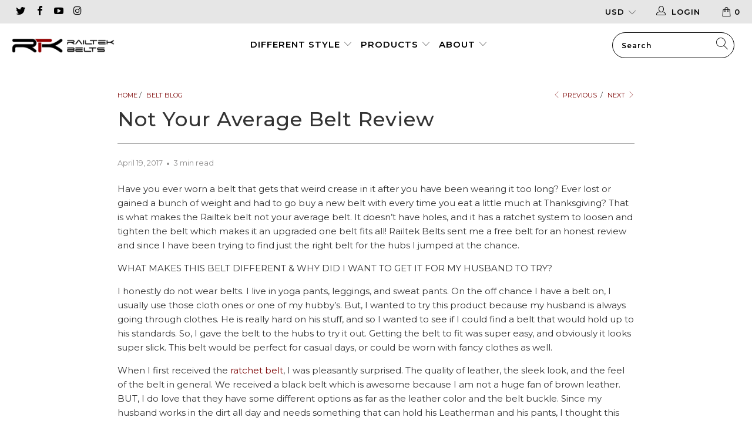

--- FILE ---
content_type: text/html; charset=utf-8
request_url: https://railtekbelts.com/blogs/belt-blog/not-your-average-belt-review
body_size: 34128
content:


 <!DOCTYPE html>
<html lang="en"> <head>
<link rel='preconnect dns-prefetch' href='https://api.config-security.com/' crossorigin />
<link rel='preconnect dns-prefetch' href='https://conf.config-security.com/' crossorigin />
<link rel='preconnect dns-prefetch' href='https://whale.camera/' crossorigin />
<script>
/* >> TriplePixel :: start*/
window.TriplePixelData={TripleName:"railtek-belts.myshopify.com",ver:"2.12",plat:"SHOPIFY",isHeadless:false},function(W,H,A,L,E,_,B,N){function O(U,T,P,H,R){void 0===R&&(R=!1),H=new XMLHttpRequest,P?(H.open("POST",U,!0),H.setRequestHeader("Content-Type","text/plain")):H.open("GET",U,!0),H.send(JSON.stringify(P||{})),H.onreadystatechange=function(){4===H.readyState&&200===H.status?(R=H.responseText,U.includes(".txt")?eval(R):P||(N[B]=R)):(299<H.status||H.status<200)&&T&&!R&&(R=!0,O(U,T-1,P))}}if(N=window,!N[H+"sn"]){N[H+"sn"]=1,L=function(){return Date.now().toString(36)+"_"+Math.random().toString(36)};try{A.setItem(H,1+(0|A.getItem(H)||0)),(E=JSON.parse(A.getItem(H+"U")||"[]")).push({u:location.href,r:document.referrer,t:Date.now(),id:L()}),A.setItem(H+"U",JSON.stringify(E))}catch(e){}var i,m,p;A.getItem('"!nC`')||(_=A,A=N,A[H]||(E=A[H]=function(t,e,a){return void 0===a&&(a=[]),"State"==t?E.s:(W=L(),(E._q=E._q||[]).push([W,t,e].concat(a)),W)},E.s="Installed",E._q=[],E.ch=W,B="configSecurityConfModel",N[B]=1,O("https://conf.config-security.com/model",5),i=L(),m=A[atob("c2NyZWVu")],_.setItem("di_pmt_wt",i),p={id:i,action:"profile",avatar:_.getItem("auth-security_rand_salt_"),time:m[atob("d2lkdGg=")]+":"+m[atob("aGVpZ2h0")],host:A.TriplePixelData.TripleName,plat:A.TriplePixelData.plat,url:window.location.href,ref:document.referrer,ver:A.TriplePixelData.ver},O("https://api.config-security.com/event",5,p),O("https://whale.camera/live/dot.txt",5)))}}("","TriplePixel",localStorage);
/* << TriplePixel :: end*/
</script>
<link rel='preconnect dns-prefetch' href='https://triplewhale-pixel.web.app/' crossorigin /> <meta charset="utf-8"> <meta http-equiv="cleartype" content="on"> <meta name="robots" content="index,follow"> <!-- Mobile Specific Metas --> <meta name="HandheldFriendly" content="True"> <meta name="MobileOptimized" content="320"> <meta name="viewport" content="width=device-width,initial-scale=1"> <meta name="theme-color" content="#ffffff"> <title>
      Not Your Average Belt Review - Railtek Belts</title> <link rel="preconnect dns-prefetch" href="https://fonts.shopifycdn.com" /> <link rel="preconnect dns-prefetch" href="https://cdn.shopify.com" /> <link rel="preconnect dns-prefetch" href="https://v.shopify.com" /> <link rel="preconnect dns-prefetch" href="https://cdn.shopifycloud.com" /> <link rel="preconnect dns-prefetch" href="https://productreviews.shopifycdn.com" /> <link rel="stylesheet" href="https://cdnjs.cloudflare.com/ajax/libs/fancybox/3.5.6/jquery.fancybox.css"> <!-- Stylesheets for Turbo "6.0.0" --> <link href="//railtekbelts.com/cdn/shop/t/21/assets/styles.scss.css?v=159924344888617339671764799011" rel="stylesheet" type="text/css" media="all" /> <link href="//railtekbelts.com/cdn/shop/t/21/assets/custom.css?v=141997733921197718111698043198" rel="stylesheet" type="text/css" media="all" /> <script>
      window.lazySizesConfig = window.lazySizesConfig || {};

      lazySizesConfig.expand = 300;
      lazySizesConfig.loadHidden = false;

      /*! lazysizes - v4.1.4 */
      !function(a,b){var c=b(a,a.document);a.lazySizes=c,"object"==typeof module&&module.exports&&(module.exports=c)}(window,function(a,b){"use strict";if(b.getElementsByClassName){var c,d,e=b.documentElement,f=a.Date,g=a.HTMLPictureElement,h="addEventListener",i="getAttribute",j=a[h],k=a.setTimeout,l=a.requestAnimationFrame||k,m=a.requestIdleCallback,n=/^picture$/i,o=["load","error","lazyincluded","_lazyloaded"],p={},q=Array.prototype.forEach,r=function(a,b){return p[b]||(p[b]=new RegExp("(\\s|^)"+b+"(\\s|$)")),p[b].test(a[i]("class")||"")&&p[b]},s=function(a,b){r(a,b)||a.setAttribute("class",(a[i]("class")||"").trim()+" "+b)},t=function(a,b){var c;(c=r(a,b))&&a.setAttribute("class",(a[i]("class")||"").replace(c," "))},u=function(a,b,c){var d=c?h:"removeEventListener";c&&u(a,b),o.forEach(function(c){a[d](c,b)})},v=function(a,d,e,f,g){var h=b.createEvent("Event");return e||(e={}),e.instance=c,h.initEvent(d,!f,!g),h.detail=e,a.dispatchEvent(h),h},w=function(b,c){var e;!g&&(e=a.picturefill||d.pf)?(c&&c.src&&!b[i]("srcset")&&b.setAttribute("srcset",c.src),e({reevaluate:!0,elements:[b]})):c&&c.src&&(b.src=c.src)},x=function(a,b){return(getComputedStyle(a,null)||{})[b]},y=function(a,b,c){for(c=c||a.offsetWidth;c<d.minSize&&b&&!a._lazysizesWidth;)c=b.offsetWidth,b=b.parentNode;return c},z=function(){var a,c,d=[],e=[],f=d,g=function(){var b=f;for(f=d.length?e:d,a=!0,c=!1;b.length;)b.shift()();a=!1},h=function(d,e){a&&!e?d.apply(this,arguments):(f.push(d),c||(c=!0,(b.hidden?k:l)(g)))};return h._lsFlush=g,h}(),A=function(a,b){return b?function(){z(a)}:function(){var b=this,c=arguments;z(function(){a.apply(b,c)})}},B=function(a){var b,c=0,e=d.throttleDelay,g=d.ricTimeout,h=function(){b=!1,c=f.now(),a()},i=m&&g>49?function(){m(h,{timeout:g}),g!==d.ricTimeout&&(g=d.ricTimeout)}:A(function(){k(h)},!0);return function(a){var d;(a=a===!0)&&(g=33),b||(b=!0,d=e-(f.now()-c),0>d&&(d=0),a||9>d?i():k(i,d))}},C=function(a){var b,c,d=99,e=function(){b=null,a()},g=function(){var a=f.now()-c;d>a?k(g,d-a):(m||e)(e)};return function(){c=f.now(),b||(b=k(g,d))}};!function(){var b,c={lazyClass:"lazyload",loadedClass:"lazyloaded",loadingClass:"lazyloading",preloadClass:"lazypreload",errorClass:"lazyerror",autosizesClass:"lazyautosizes",srcAttr:"data-src",srcsetAttr:"data-srcset",sizesAttr:"data-sizes",minSize:40,customMedia:{},init:!0,expFactor:1.5,hFac:.8,loadMode:2,loadHidden:!0,ricTimeout:0,throttleDelay:125};d=a.lazySizesConfig||a.lazysizesConfig||{};for(b in c)b in d||(d[b]=c[b]);a.lazySizesConfig=d,k(function(){d.init&&F()})}();var D=function(){var g,l,m,o,p,y,D,F,G,H,I,J,K,L,M=/^img$/i,N=/^iframe$/i,O="onscroll"in a&&!/(gle|ing)bot/.test(navigator.userAgent),P=0,Q=0,R=0,S=-1,T=function(a){R--,a&&a.target&&u(a.target,T),(!a||0>R||!a.target)&&(R=0)},U=function(a,c){var d,f=a,g="hidden"==x(b.body,"visibility")||"hidden"!=x(a.parentNode,"visibility")&&"hidden"!=x(a,"visibility");for(F-=c,I+=c,G-=c,H+=c;g&&(f=f.offsetParent)&&f!=b.body&&f!=e;)g=(x(f,"opacity")||1)>0,g&&"visible"!=x(f,"overflow")&&(d=f.getBoundingClientRect(),g=H>d.left&&G<d.right&&I>d.top-1&&F<d.bottom+1);return g},V=function(){var a,f,h,j,k,m,n,p,q,r=c.elements;if((o=d.loadMode)&&8>R&&(a=r.length)){f=0,S++,null==K&&("expand"in d||(d.expand=e.clientHeight>500&&e.clientWidth>500?500:370),J=d.expand,K=J*d.expFactor),K>Q&&1>R&&S>2&&o>2&&!b.hidden?(Q=K,S=0):Q=o>1&&S>1&&6>R?J:P;for(;a>f;f++)if(r[f]&&!r[f]._lazyRace)if(O)if((p=r[f][i]("data-expand"))&&(m=1*p)||(m=Q),q!==m&&(y=innerWidth+m*L,D=innerHeight+m,n=-1*m,q=m),h=r[f].getBoundingClientRect(),(I=h.bottom)>=n&&(F=h.top)<=D&&(H=h.right)>=n*L&&(G=h.left)<=y&&(I||H||G||F)&&(d.loadHidden||"hidden"!=x(r[f],"visibility"))&&(l&&3>R&&!p&&(3>o||4>S)||U(r[f],m))){if(ba(r[f]),k=!0,R>9)break}else!k&&l&&!j&&4>R&&4>S&&o>2&&(g[0]||d.preloadAfterLoad)&&(g[0]||!p&&(I||H||G||F||"auto"!=r[f][i](d.sizesAttr)))&&(j=g[0]||r[f]);else ba(r[f]);j&&!k&&ba(j)}},W=B(V),X=function(a){s(a.target,d.loadedClass),t(a.target,d.loadingClass),u(a.target,Z),v(a.target,"lazyloaded")},Y=A(X),Z=function(a){Y({target:a.target})},$=function(a,b){try{a.contentWindow.location.replace(b)}catch(c){a.src=b}},_=function(a){var b,c=a[i](d.srcsetAttr);(b=d.customMedia[a[i]("data-media")||a[i]("media")])&&a.setAttribute("media",b),c&&a.setAttribute("srcset",c)},aa=A(function(a,b,c,e,f){var g,h,j,l,o,p;(o=v(a,"lazybeforeunveil",b)).defaultPrevented||(e&&(c?s(a,d.autosizesClass):a.setAttribute("sizes",e)),h=a[i](d.srcsetAttr),g=a[i](d.srcAttr),f&&(j=a.parentNode,l=j&&n.test(j.nodeName||"")),p=b.firesLoad||"src"in a&&(h||g||l),o={target:a},p&&(u(a,T,!0),clearTimeout(m),m=k(T,2500),s(a,d.loadingClass),u(a,Z,!0)),l&&q.call(j.getElementsByTagName("source"),_),h?a.setAttribute("srcset",h):g&&!l&&(N.test(a.nodeName)?$(a,g):a.src=g),f&&(h||l)&&w(a,{src:g})),a._lazyRace&&delete a._lazyRace,t(a,d.lazyClass),z(function(){(!p||a.complete&&a.naturalWidth>1)&&(p?T(o):R--,X(o))},!0)}),ba=function(a){var b,c=M.test(a.nodeName),e=c&&(a[i](d.sizesAttr)||a[i]("sizes")),f="auto"==e;(!f&&l||!c||!a[i]("src")&&!a.srcset||a.complete||r(a,d.errorClass)||!r(a,d.lazyClass))&&(b=v(a,"lazyunveilread").detail,f&&E.updateElem(a,!0,a.offsetWidth),a._lazyRace=!0,R++,aa(a,b,f,e,c))},ca=function(){if(!l){if(f.now()-p<999)return void k(ca,999);var a=C(function(){d.loadMode=3,W()});l=!0,d.loadMode=3,W(),j("scroll",function(){3==d.loadMode&&(d.loadMode=2),a()},!0)}};return{_:function(){p=f.now(),c.elements=b.getElementsByClassName(d.lazyClass),g=b.getElementsByClassName(d.lazyClass+" "+d.preloadClass),L=d.hFac,j("scroll",W,!0),j("resize",W,!0),a.MutationObserver?new MutationObserver(W).observe(e,{childList:!0,subtree:!0,attributes:!0}):(e[h]("DOMNodeInserted",W,!0),e[h]("DOMAttrModified",W,!0),setInterval(W,999)),j("hashchange",W,!0),["focus","mouseover","click","load","transitionend","animationend","webkitAnimationEnd"].forEach(function(a){b[h](a,W,!0)}),/d$|^c/.test(b.readyState)?ca():(j("load",ca),b[h]("DOMContentLoaded",W),k(ca,2e4)),c.elements.length?(V(),z._lsFlush()):W()},checkElems:W,unveil:ba}}(),E=function(){var a,c=A(function(a,b,c,d){var e,f,g;if(a._lazysizesWidth=d,d+="px",a.setAttribute("sizes",d),n.test(b.nodeName||""))for(e=b.getElementsByTagName("source"),f=0,g=e.length;g>f;f++)e[f].setAttribute("sizes",d);c.detail.dataAttr||w(a,c.detail)}),e=function(a,b,d){var e,f=a.parentNode;f&&(d=y(a,f,d),e=v(a,"lazybeforesizes",{width:d,dataAttr:!!b}),e.defaultPrevented||(d=e.detail.width,d&&d!==a._lazysizesWidth&&c(a,f,e,d)))},f=function(){var b,c=a.length;if(c)for(b=0;c>b;b++)e(a[b])},g=C(f);return{_:function(){a=b.getElementsByClassName(d.autosizesClass),j("resize",g)},checkElems:g,updateElem:e}}(),F=function(){F.i||(F.i=!0,E._(),D._())};return c={cfg:d,autoSizer:E,loader:D,init:F,uP:w,aC:s,rC:t,hC:r,fire:v,gW:y,rAF:z}}});

      /*! lazysizes - v4.1.4 */
      !function(a,b){var c=function(){b(a.lazySizes),a.removeEventListener("lazyunveilread",c,!0)};b=b.bind(null,a,a.document),"object"==typeof module&&module.exports?b(require("lazysizes")):a.lazySizes?c():a.addEventListener("lazyunveilread",c,!0)}(window,function(a,b,c){"use strict";function d(){this.ratioElems=b.getElementsByClassName("lazyaspectratio"),this._setupEvents(),this.processImages()}if(a.addEventListener){var e,f,g,h=Array.prototype.forEach,i=/^picture$/i,j="data-aspectratio",k="img["+j+"]",l=function(b){return a.matchMedia?(l=function(a){return!a||(matchMedia(a)||{}).matches})(b):a.Modernizr&&Modernizr.mq?!b||Modernizr.mq(b):!b},m=c.aC,n=c.rC,o=c.cfg;d.prototype={_setupEvents:function(){var a=this,c=function(b){b.naturalWidth<36?a.addAspectRatio(b,!0):a.removeAspectRatio(b,!0)},d=function(){a.processImages()};b.addEventListener("load",function(a){a.target.getAttribute&&a.target.getAttribute(j)&&c(a.target)},!0),addEventListener("resize",function(){var b,d=function(){h.call(a.ratioElems,c)};return function(){clearTimeout(b),b=setTimeout(d,99)}}()),b.addEventListener("DOMContentLoaded",d),addEventListener("load",d)},processImages:function(a){var c,d;a||(a=b),c="length"in a&&!a.nodeName?a:a.querySelectorAll(k);for(d=0;d<c.length;d++)c[d].naturalWidth>36?this.removeAspectRatio(c[d]):this.addAspectRatio(c[d])},getSelectedRatio:function(a){var b,c,d,e,f,g=a.parentNode;if(g&&i.test(g.nodeName||""))for(d=g.getElementsByTagName("source"),b=0,c=d.length;c>b;b++)if(e=d[b].getAttribute("data-media")||d[b].getAttribute("media"),o.customMedia[e]&&(e=o.customMedia[e]),l(e)){f=d[b].getAttribute(j);break}return f||a.getAttribute(j)||""},parseRatio:function(){var a=/^\s*([+\d\.]+)(\s*[\/x]\s*([+\d\.]+))?\s*$/,b={};return function(c){var d;return!b[c]&&(d=c.match(a))&&(d[3]?b[c]=d[1]/d[3]:b[c]=1*d[1]),b[c]}}(),addAspectRatio:function(b,c){var d,e=b.offsetWidth,f=b.offsetHeight;return c||m(b,"lazyaspectratio"),36>e&&0>=f?void((e||f&&a.console)&&console.log("Define width or height of image, so we can calculate the other dimension")):(d=this.getSelectedRatio(b),d=this.parseRatio(d),void(d&&(e?b.style.height=e/d+"px":b.style.width=f*d+"px")))},removeAspectRatio:function(a){n(a,"lazyaspectratio"),a.style.height="",a.style.width="",a.removeAttribute(j)}},f=function(){g=a.jQuery||a.Zepto||a.shoestring||a.$,g&&g.fn&&!g.fn.imageRatio&&g.fn.filter&&g.fn.add&&g.fn.find?g.fn.imageRatio=function(){return e.processImages(this.find(k).add(this.filter(k))),this}:g=!1},f(),setTimeout(f),e=new d,a.imageRatio=e,"object"==typeof module&&module.exports?module.exports=e:"function"==typeof define&&define.amd&&define(e)}});

        /*! lazysizes - v4.1.5 */
        !function(a,b){var c=function(){b(a.lazySizes),a.removeEventListener("lazyunveilread",c,!0)};b=b.bind(null,a,a.document),"object"==typeof module&&module.exports?b(require("lazysizes")):a.lazySizes?c():a.addEventListener("lazyunveilread",c,!0)}(window,function(a,b,c){"use strict";if(a.addEventListener){var d=/\s+/g,e=/\s*\|\s+|\s+\|\s*/g,f=/^(.+?)(?:\s+\[\s*(.+?)\s*\])(?:\s+\[\s*(.+?)\s*\])?$/,g=/^\s*\(*\s*type\s*:\s*(.+?)\s*\)*\s*$/,h=/\(|\)|'/,i={contain:1,cover:1},j=function(a){var b=c.gW(a,a.parentNode);return(!a._lazysizesWidth||b>a._lazysizesWidth)&&(a._lazysizesWidth=b),a._lazysizesWidth},k=function(a){var b;return b=(getComputedStyle(a)||{getPropertyValue:function(){}}).getPropertyValue("background-size"),!i[b]&&i[a.style.backgroundSize]&&(b=a.style.backgroundSize),b},l=function(a,b){if(b){var c=b.match(g);c&&c[1]?a.setAttribute("type",c[1]):a.setAttribute("media",lazySizesConfig.customMedia[b]||b)}},m=function(a,c,g){var h=b.createElement("picture"),i=c.getAttribute(lazySizesConfig.sizesAttr),j=c.getAttribute("data-ratio"),k=c.getAttribute("data-optimumx");c._lazybgset&&c._lazybgset.parentNode==c&&c.removeChild(c._lazybgset),Object.defineProperty(g,"_lazybgset",{value:c,writable:!0}),Object.defineProperty(c,"_lazybgset",{value:h,writable:!0}),a=a.replace(d," ").split(e),h.style.display="none",g.className=lazySizesConfig.lazyClass,1!=a.length||i||(i="auto"),a.forEach(function(a){var c,d=b.createElement("source");i&&"auto"!=i&&d.setAttribute("sizes",i),(c=a.match(f))?(d.setAttribute(lazySizesConfig.srcsetAttr,c[1]),l(d,c[2]),l(d,c[3])):d.setAttribute(lazySizesConfig.srcsetAttr,a),h.appendChild(d)}),i&&(g.setAttribute(lazySizesConfig.sizesAttr,i),c.removeAttribute(lazySizesConfig.sizesAttr),c.removeAttribute("sizes")),k&&g.setAttribute("data-optimumx",k),j&&g.setAttribute("data-ratio",j),h.appendChild(g),c.appendChild(h)},n=function(a){if(a.target._lazybgset){var b=a.target,d=b._lazybgset,e=b.currentSrc||b.src;if(e){var f=c.fire(d,"bgsetproxy",{src:e,useSrc:h.test(e)?JSON.stringify(e):e});f.defaultPrevented||(d.style.backgroundImage="url("+f.detail.useSrc+")")}b._lazybgsetLoading&&(c.fire(d,"_lazyloaded",{},!1,!0),delete b._lazybgsetLoading)}};addEventListener("lazybeforeunveil",function(a){var d,e,f;!a.defaultPrevented&&(d=a.target.getAttribute("data-bgset"))&&(f=a.target,e=b.createElement("img"),e.alt="",e._lazybgsetLoading=!0,a.detail.firesLoad=!0,m(d,f,e),setTimeout(function(){c.loader.unveil(e),c.rAF(function(){c.fire(e,"_lazyloaded",{},!0,!0),e.complete&&n({target:e})})}))}),b.addEventListener("load",n,!0),a.addEventListener("lazybeforesizes",function(a){if(a.detail.instance==c&&a.target._lazybgset&&a.detail.dataAttr){var b=a.target._lazybgset,d=k(b);i[d]&&(a.target._lazysizesParentFit=d,c.rAF(function(){a.target.setAttribute("data-parent-fit",d),a.target._lazysizesParentFit&&delete a.target._lazysizesParentFit}))}},!0),b.documentElement.addEventListener("lazybeforesizes",function(a){!a.defaultPrevented&&a.target._lazybgset&&a.detail.instance==c&&(a.detail.width=j(a.target._lazybgset))})}});</script> <script>
      
Shopify = window.Shopify || {};Shopify.theme_settings = {};Shopify.currency_settings = {};Shopify.theme_settings.display_tos_checkbox = false;Shopify.theme_settings.go_to_checkout = true;Shopify.theme_settings.cart_action = "redirect_cart";Shopify.theme_settings.collection_swatches = false;Shopify.theme_settings.collection_secondary_image = true;Shopify.theme_settings.show_multiple_currencies = true;Shopify.theme_settings.currency_format = "money_format";Shopify.currency_settings.shopifyMultiCurrencyIsEnabled = false;Shopify.currency_settings.shop_currency = "USD";Shopify.currency_settings.default_currency = "USD";Shopify.currency_settings.money_with_currency_format = "${{amount}} USD";Shopify.currency_settings.money_format = "${{amount}}";Shopify.theme_settings.display_inventory_left = false;Shopify.theme_settings.inventory_threshold = 10;Shopify.theme_settings.limit_quantity = false;Shopify.theme_settings.menu_position = "inline";Shopify.theme_settings.newsletter_popup = false;Shopify.theme_settings.newsletter_popup_days = "2";Shopify.theme_settings.newsletter_popup_mobile = false;Shopify.theme_settings.newsletter_popup_seconds = 8;Shopify.theme_settings.pagination_type = "basic_pagination";Shopify.theme_settings.search_pagination_type = "basic_pagination";Shopify.theme_settings.enable_shopify_review_comments = true;Shopify.theme_settings.enable_shopify_collection_badges = false;Shopify.theme_settings.quick_shop_thumbnail_position = "bottom-thumbnails";Shopify.theme_settings.product_form_style = "swatches";Shopify.theme_settings.sale_banner_enabled = true;Shopify.theme_settings.display_savings = true;Shopify.theme_settings.display_sold_out_price = false;Shopify.theme_settings.sold_out_text = "Build Here";Shopify.theme_settings.free_text = "Price TBD";Shopify.theme_settings.video_looping = false;Shopify.theme_settings.search_option = "everything";Shopify.theme_settings.search_items_to_display = 5;Shopify.theme_settings.enable_autocomplete = true;Shopify.theme_settings.page_dots_enabled = false;Shopify.theme_settings.slideshow_arrow_size = "light";Shopify.theme_settings.quick_shop_enabled = true;Shopify.translation =Shopify.translation || {};Shopify.translation.agree_to_terms_warning = "You must agree with the terms and conditions to checkout.";Shopify.translation.one_item_left = "item left";Shopify.translation.items_left_text = "items left";Shopify.translation.cart_savings_text = "Total Savings";Shopify.translation.cart_discount_text = "Discount";Shopify.translation.cart_subtotal_text = "Subtotal";Shopify.translation.cart_remove_text = "Remove";Shopify.translation.newsletter_success_text = "Thank you for joining our mailing list!";Shopify.translation.notify_email = "Enter your email address...";Shopify.translation.notify_email_value = "Translation missing: en.contact.fields.email";Shopify.translation.notify_email_send = "Send";Shopify.translation.notify_message_first = "Please notify me when ";Shopify.translation.notify_message_last = " becomes available - ";Shopify.translation.notify_success_text = "Thanks! We will notify you when this product becomes available!";Shopify.translation.add_to_cart = "Add to Cart";Shopify.translation.coming_soon_text = "Coming Soon";Shopify.translation.sold_out_text = "Sold Out";Shopify.translation.sale_text = "Sale";Shopify.translation.savings_text = "You Save";Shopify.translation.free_price_text = "Translation missing: en.settings.free_price_text";Shopify.translation.from_text = "from";Shopify.translation.new_text = "New";Shopify.translation.pre_order_text = "Pre-Order";Shopify.translation.unavailable_text = "Unavailable";Shopify.translation.all_results = "View all results";</script> <meta name="description" content="Have you ever worn a belt that gets that weird crease in it after you have been wearing it too long? Ever lost or gained a bunch of weight and had to go buy a new belt with every time you eat a little much at Thanksgiving? That is what makes the Railtek belt not your average belt. It doesn’t have holes, and it has a ra" /> <link rel="shortcut icon" type="image/x-icon" href="//railtekbelts.com/cdn/shop/files/Railtek_Belts_-_Logo_vert_.psd13_180x180.png?v=1614280010"> <link rel="apple-touch-icon" href="//railtekbelts.com/cdn/shop/files/Railtek_Belts_-_Logo_vert_.psd13_180x180.png?v=1614280010"/> <link rel="apple-touch-icon" sizes="57x57" href="//railtekbelts.com/cdn/shop/files/Railtek_Belts_-_Logo_vert_.psd13_57x57.png?v=1614280010"/> <link rel="apple-touch-icon" sizes="60x60" href="//railtekbelts.com/cdn/shop/files/Railtek_Belts_-_Logo_vert_.psd13_60x60.png?v=1614280010"/> <link rel="apple-touch-icon" sizes="72x72" href="//railtekbelts.com/cdn/shop/files/Railtek_Belts_-_Logo_vert_.psd13_72x72.png?v=1614280010"/> <link rel="apple-touch-icon" sizes="76x76" href="//railtekbelts.com/cdn/shop/files/Railtek_Belts_-_Logo_vert_.psd13_76x76.png?v=1614280010"/> <link rel="apple-touch-icon" sizes="114x114" href="//railtekbelts.com/cdn/shop/files/Railtek_Belts_-_Logo_vert_.psd13_114x114.png?v=1614280010"/> <link rel="apple-touch-icon" sizes="180x180" href="//railtekbelts.com/cdn/shop/files/Railtek_Belts_-_Logo_vert_.psd13_180x180.png?v=1614280010"/> <link rel="apple-touch-icon" sizes="228x228" href="//railtekbelts.com/cdn/shop/files/Railtek_Belts_-_Logo_vert_.psd13_228x228.png?v=1614280010"/> <link rel="canonical" href="https://railtekbelts.com/blogs/belt-blog/not-your-average-belt-review" /> <script>window.performance && window.performance.mark && window.performance.mark('shopify.content_for_header.start');</script><meta name="google-site-verification" content="YE0GITDGQfSRSW8SoG0YGbW5CuYIVU5taVsh2i2Nnf0">
<meta name="google-site-verification" content="YE0GITDGQfSRSW8SoG0YGbW5CuYIVU5taVsh2i2Nnf0">
<meta id="shopify-digital-wallet" name="shopify-digital-wallet" content="/21208289/digital_wallets/dialog">
<meta name="shopify-checkout-api-token" content="582b5a42837e807bcc2e63d4f96505ea">
<link rel="alternate" type="application/atom+xml" title="Feed" href="/blogs/belt-blog.atom" />
<script async="async" src="/checkouts/internal/preloads.js?locale=en-US"></script>
<link rel="preconnect" href="https://shop.app" crossorigin="anonymous">
<script async="async" src="https://shop.app/checkouts/internal/preloads.js?locale=en-US&shop_id=21208289" crossorigin="anonymous"></script>
<script id="apple-pay-shop-capabilities" type="application/json">{"shopId":21208289,"countryCode":"US","currencyCode":"USD","merchantCapabilities":["supports3DS"],"merchantId":"gid:\/\/shopify\/Shop\/21208289","merchantName":"Railtek Belts","requiredBillingContactFields":["postalAddress","email"],"requiredShippingContactFields":["postalAddress","email"],"shippingType":"shipping","supportedNetworks":["visa","masterCard","amex","discover","elo","jcb"],"total":{"type":"pending","label":"Railtek Belts","amount":"1.00"},"shopifyPaymentsEnabled":true,"supportsSubscriptions":true}</script>
<script id="shopify-features" type="application/json">{"accessToken":"582b5a42837e807bcc2e63d4f96505ea","betas":["rich-media-storefront-analytics"],"domain":"railtekbelts.com","predictiveSearch":true,"shopId":21208289,"locale":"en"}</script>
<script>var Shopify = Shopify || {};
Shopify.shop = "railtek-belts.myshopify.com";
Shopify.locale = "en";
Shopify.currency = {"active":"USD","rate":"1.0"};
Shopify.country = "US";
Shopify.theme = {"name":"railtek-belts-working","id":119356260546,"schema_name":null,"schema_version":null,"theme_store_id":null,"role":"main"};
Shopify.theme.handle = "null";
Shopify.theme.style = {"id":null,"handle":null};
Shopify.cdnHost = "railtekbelts.com/cdn";
Shopify.routes = Shopify.routes || {};
Shopify.routes.root = "/";</script>
<script type="module">!function(o){(o.Shopify=o.Shopify||{}).modules=!0}(window);</script>
<script>!function(o){function n(){var o=[];function n(){o.push(Array.prototype.slice.apply(arguments))}return n.q=o,n}var t=o.Shopify=o.Shopify||{};t.loadFeatures=n(),t.autoloadFeatures=n()}(window);</script>
<script>
  window.ShopifyPay = window.ShopifyPay || {};
  window.ShopifyPay.apiHost = "shop.app\/pay";
  window.ShopifyPay.redirectState = null;
</script>
<script id="shop-js-analytics" type="application/json">{"pageType":"article"}</script>
<script defer="defer" async type="module" src="//railtekbelts.com/cdn/shopifycloud/shop-js/modules/v2/client.init-shop-cart-sync_BN7fPSNr.en.esm.js"></script>
<script defer="defer" async type="module" src="//railtekbelts.com/cdn/shopifycloud/shop-js/modules/v2/chunk.common_Cbph3Kss.esm.js"></script>
<script defer="defer" async type="module" src="//railtekbelts.com/cdn/shopifycloud/shop-js/modules/v2/chunk.modal_DKumMAJ1.esm.js"></script>
<script type="module">
  await import("//railtekbelts.com/cdn/shopifycloud/shop-js/modules/v2/client.init-shop-cart-sync_BN7fPSNr.en.esm.js");
await import("//railtekbelts.com/cdn/shopifycloud/shop-js/modules/v2/chunk.common_Cbph3Kss.esm.js");
await import("//railtekbelts.com/cdn/shopifycloud/shop-js/modules/v2/chunk.modal_DKumMAJ1.esm.js");

  window.Shopify.SignInWithShop?.initShopCartSync?.({"fedCMEnabled":true,"windoidEnabled":true});

</script>
<script>
  window.Shopify = window.Shopify || {};
  if (!window.Shopify.featureAssets) window.Shopify.featureAssets = {};
  window.Shopify.featureAssets['shop-js'] = {"shop-cart-sync":["modules/v2/client.shop-cart-sync_CJVUk8Jm.en.esm.js","modules/v2/chunk.common_Cbph3Kss.esm.js","modules/v2/chunk.modal_DKumMAJ1.esm.js"],"init-fed-cm":["modules/v2/client.init-fed-cm_7Fvt41F4.en.esm.js","modules/v2/chunk.common_Cbph3Kss.esm.js","modules/v2/chunk.modal_DKumMAJ1.esm.js"],"init-shop-email-lookup-coordinator":["modules/v2/client.init-shop-email-lookup-coordinator_Cc088_bR.en.esm.js","modules/v2/chunk.common_Cbph3Kss.esm.js","modules/v2/chunk.modal_DKumMAJ1.esm.js"],"init-windoid":["modules/v2/client.init-windoid_hPopwJRj.en.esm.js","modules/v2/chunk.common_Cbph3Kss.esm.js","modules/v2/chunk.modal_DKumMAJ1.esm.js"],"shop-button":["modules/v2/client.shop-button_B0jaPSNF.en.esm.js","modules/v2/chunk.common_Cbph3Kss.esm.js","modules/v2/chunk.modal_DKumMAJ1.esm.js"],"shop-cash-offers":["modules/v2/client.shop-cash-offers_DPIskqss.en.esm.js","modules/v2/chunk.common_Cbph3Kss.esm.js","modules/v2/chunk.modal_DKumMAJ1.esm.js"],"shop-toast-manager":["modules/v2/client.shop-toast-manager_CK7RT69O.en.esm.js","modules/v2/chunk.common_Cbph3Kss.esm.js","modules/v2/chunk.modal_DKumMAJ1.esm.js"],"init-shop-cart-sync":["modules/v2/client.init-shop-cart-sync_BN7fPSNr.en.esm.js","modules/v2/chunk.common_Cbph3Kss.esm.js","modules/v2/chunk.modal_DKumMAJ1.esm.js"],"init-customer-accounts-sign-up":["modules/v2/client.init-customer-accounts-sign-up_CfPf4CXf.en.esm.js","modules/v2/client.shop-login-button_DeIztwXF.en.esm.js","modules/v2/chunk.common_Cbph3Kss.esm.js","modules/v2/chunk.modal_DKumMAJ1.esm.js"],"pay-button":["modules/v2/client.pay-button_CgIwFSYN.en.esm.js","modules/v2/chunk.common_Cbph3Kss.esm.js","modules/v2/chunk.modal_DKumMAJ1.esm.js"],"init-customer-accounts":["modules/v2/client.init-customer-accounts_DQ3x16JI.en.esm.js","modules/v2/client.shop-login-button_DeIztwXF.en.esm.js","modules/v2/chunk.common_Cbph3Kss.esm.js","modules/v2/chunk.modal_DKumMAJ1.esm.js"],"avatar":["modules/v2/client.avatar_BTnouDA3.en.esm.js"],"init-shop-for-new-customer-accounts":["modules/v2/client.init-shop-for-new-customer-accounts_CsZy_esa.en.esm.js","modules/v2/client.shop-login-button_DeIztwXF.en.esm.js","modules/v2/chunk.common_Cbph3Kss.esm.js","modules/v2/chunk.modal_DKumMAJ1.esm.js"],"shop-follow-button":["modules/v2/client.shop-follow-button_BRMJjgGd.en.esm.js","modules/v2/chunk.common_Cbph3Kss.esm.js","modules/v2/chunk.modal_DKumMAJ1.esm.js"],"checkout-modal":["modules/v2/client.checkout-modal_B9Drz_yf.en.esm.js","modules/v2/chunk.common_Cbph3Kss.esm.js","modules/v2/chunk.modal_DKumMAJ1.esm.js"],"shop-login-button":["modules/v2/client.shop-login-button_DeIztwXF.en.esm.js","modules/v2/chunk.common_Cbph3Kss.esm.js","modules/v2/chunk.modal_DKumMAJ1.esm.js"],"lead-capture":["modules/v2/client.lead-capture_DXYzFM3R.en.esm.js","modules/v2/chunk.common_Cbph3Kss.esm.js","modules/v2/chunk.modal_DKumMAJ1.esm.js"],"shop-login":["modules/v2/client.shop-login_CA5pJqmO.en.esm.js","modules/v2/chunk.common_Cbph3Kss.esm.js","modules/v2/chunk.modal_DKumMAJ1.esm.js"],"payment-terms":["modules/v2/client.payment-terms_BxzfvcZJ.en.esm.js","modules/v2/chunk.common_Cbph3Kss.esm.js","modules/v2/chunk.modal_DKumMAJ1.esm.js"]};
</script>
<script>(function() {
  var isLoaded = false;
  function asyncLoad() {
    if (isLoaded) return;
    isLoaded = true;
    var urls = ["https:\/\/chimpstatic.com\/mcjs-connected\/js\/users\/817efa97c2e6a3febb9392e32\/a69f419bf54957fc19fb7c527.js?shop=railtek-belts.myshopify.com","https:\/\/cdn-stamped-io.azureedge.net\/files\/shopify.v2.min.js?shop=railtek-belts.myshopify.com","https:\/\/chimpstatic.com\/mcjs-connected\/js\/users\/817efa97c2e6a3febb9392e32\/5943a0e7db0669cf8eadd250e.js?shop=railtek-belts.myshopify.com","https:\/\/sellup.herokuapp.com\/upseller.js?shop=railtek-belts.myshopify.com","https:\/\/sellup.herokuapp.com\/kartifyjs\/kartify.js?shop=railtek-belts.myshopify.com","https:\/\/reconvert-cdn.com\/assets\/js\/store_reconvert_node.js?v=2\u0026scid=ZDc4NDdlYzJiNTE3YzQwNzNlYmMyZWRlNDYxYjQ3MjMuZGRlNWNmMzRjNzY4ZjViYjEyZWFkNWRiNWM5MWFhNGE=\u0026shop=railtek-belts.myshopify.com","https:\/\/cdn.hextom.com\/js\/freeshippingbar.js?shop=railtek-belts.myshopify.com","https:\/\/shopify-extension.getredo.com\/main.js?widget_id=585tmxra0ihepk9\u0026shop=railtek-belts.myshopify.com"];
    for (var i = 0; i <urls.length; i++) {
      var s = document.createElement('script');
      s.type = 'text/javascript';
      s.async = true;
      s.src = urls[i];
      var x = document.getElementsByTagName('script')[0];
      x.parentNode.insertBefore(s, x);
    }
  };
  if(window.attachEvent) {
    window.attachEvent('onload', asyncLoad);
  } else {
    window.addEventListener('load', asyncLoad, false);
  }
})();</script>
<script id="__st">var __st={"a":21208289,"offset":-25200,"reqid":"a855ed9b-51da-4b16-b2ed-c99059bea89c-1769784959","pageurl":"railtekbelts.com\/blogs\/belt-blog\/not-your-average-belt-review","s":"articles-206834827","u":"d5281f67a94a","p":"article","rtyp":"article","rid":206834827};</script>
<script>window.ShopifyPaypalV4VisibilityTracking = true;</script>
<script id="captcha-bootstrap">!function(){'use strict';const t='contact',e='account',n='new_comment',o=[[t,t],['blogs',n],['comments',n],[t,'customer']],c=[[e,'customer_login'],[e,'guest_login'],[e,'recover_customer_password'],[e,'create_customer']],r=t=>t.map((([t,e])=>`form[action*='/${t}']:not([data-nocaptcha='true']) input[name='form_type'][value='${e}']`)).join(','),a=t=>()=>t?[...document.querySelectorAll(t)].map((t=>t.form)):[];function s(){const t=[...o],e=r(t);return a(e)}const i='password',u='form_key',d=['recaptcha-v3-token','g-recaptcha-response','h-captcha-response',i],f=()=>{try{return window.sessionStorage}catch{return}},m='__shopify_v',_=t=>t.elements[u];function p(t,e,n=!1){try{const o=window.sessionStorage,c=JSON.parse(o.getItem(e)),{data:r}=function(t){const{data:e,action:n}=t;return t[m]||n?{data:e,action:n}:{data:t,action:n}}(c);for(const[e,n]of Object.entries(r))t.elements[e]&&(t.elements[e].value=n);n&&o.removeItem(e)}catch(o){console.error('form repopulation failed',{error:o})}}const l='form_type',E='cptcha';function T(t){t.dataset[E]=!0}const w=window,h=w.document,L='Shopify',v='ce_forms',y='captcha';let A=!1;((t,e)=>{const n=(g='f06e6c50-85a8-45c8-87d0-21a2b65856fe',I='https://cdn.shopify.com/shopifycloud/storefront-forms-hcaptcha/ce_storefront_forms_captcha_hcaptcha.v1.5.2.iife.js',D={infoText:'Protected by hCaptcha',privacyText:'Privacy',termsText:'Terms'},(t,e,n)=>{const o=w[L][v],c=o.bindForm;if(c)return c(t,g,e,D).then(n);var r;o.q.push([[t,g,e,D],n]),r=I,A||(h.body.append(Object.assign(h.createElement('script'),{id:'captcha-provider',async:!0,src:r})),A=!0)});var g,I,D;w[L]=w[L]||{},w[L][v]=w[L][v]||{},w[L][v].q=[],w[L][y]=w[L][y]||{},w[L][y].protect=function(t,e){n(t,void 0,e),T(t)},Object.freeze(w[L][y]),function(t,e,n,w,h,L){const[v,y,A,g]=function(t,e,n){const i=e?o:[],u=t?c:[],d=[...i,...u],f=r(d),m=r(i),_=r(d.filter((([t,e])=>n.includes(e))));return[a(f),a(m),a(_),s()]}(w,h,L),I=t=>{const e=t.target;return e instanceof HTMLFormElement?e:e&&e.form},D=t=>v().includes(t);t.addEventListener('submit',(t=>{const e=I(t);if(!e)return;const n=D(e)&&!e.dataset.hcaptchaBound&&!e.dataset.recaptchaBound,o=_(e),c=g().includes(e)&&(!o||!o.value);(n||c)&&t.preventDefault(),c&&!n&&(function(t){try{if(!f())return;!function(t){const e=f();if(!e)return;const n=_(t);if(!n)return;const o=n.value;o&&e.removeItem(o)}(t);const e=Array.from(Array(32),(()=>Math.random().toString(36)[2])).join('');!function(t,e){_(t)||t.append(Object.assign(document.createElement('input'),{type:'hidden',name:u})),t.elements[u].value=e}(t,e),function(t,e){const n=f();if(!n)return;const o=[...t.querySelectorAll(`input[type='${i}']`)].map((({name:t})=>t)),c=[...d,...o],r={};for(const[a,s]of new FormData(t).entries())c.includes(a)||(r[a]=s);n.setItem(e,JSON.stringify({[m]:1,action:t.action,data:r}))}(t,e)}catch(e){console.error('failed to persist form',e)}}(e),e.submit())}));const S=(t,e)=>{t&&!t.dataset[E]&&(n(t,e.some((e=>e===t))),T(t))};for(const o of['focusin','change'])t.addEventListener(o,(t=>{const e=I(t);D(e)&&S(e,y())}));const B=e.get('form_key'),M=e.get(l),P=B&&M;t.addEventListener('DOMContentLoaded',(()=>{const t=y();if(P)for(const e of t)e.elements[l].value===M&&p(e,B);[...new Set([...A(),...v().filter((t=>'true'===t.dataset.shopifyCaptcha))])].forEach((e=>S(e,t)))}))}(h,new URLSearchParams(w.location.search),n,t,e,['guest_login'])})(!0,!0)}();</script>
<script integrity="sha256-4kQ18oKyAcykRKYeNunJcIwy7WH5gtpwJnB7kiuLZ1E=" data-source-attribution="shopify.loadfeatures" defer="defer" src="//railtekbelts.com/cdn/shopifycloud/storefront/assets/storefront/load_feature-a0a9edcb.js" crossorigin="anonymous"></script>
<script crossorigin="anonymous" defer="defer" src="//railtekbelts.com/cdn/shopifycloud/storefront/assets/shopify_pay/storefront-65b4c6d7.js?v=20250812"></script>
<script data-source-attribution="shopify.dynamic_checkout.dynamic.init">var Shopify=Shopify||{};Shopify.PaymentButton=Shopify.PaymentButton||{isStorefrontPortableWallets:!0,init:function(){window.Shopify.PaymentButton.init=function(){};var t=document.createElement("script");t.src="https://railtekbelts.com/cdn/shopifycloud/portable-wallets/latest/portable-wallets.en.js",t.type="module",document.head.appendChild(t)}};
</script>
<script data-source-attribution="shopify.dynamic_checkout.buyer_consent">
  function portableWalletsHideBuyerConsent(e){var t=document.getElementById("shopify-buyer-consent"),n=document.getElementById("shopify-subscription-policy-button");t&&n&&(t.classList.add("hidden"),t.setAttribute("aria-hidden","true"),n.removeEventListener("click",e))}function portableWalletsShowBuyerConsent(e){var t=document.getElementById("shopify-buyer-consent"),n=document.getElementById("shopify-subscription-policy-button");t&&n&&(t.classList.remove("hidden"),t.removeAttribute("aria-hidden"),n.addEventListener("click",e))}window.Shopify?.PaymentButton&&(window.Shopify.PaymentButton.hideBuyerConsent=portableWalletsHideBuyerConsent,window.Shopify.PaymentButton.showBuyerConsent=portableWalletsShowBuyerConsent);
</script>
<script data-source-attribution="shopify.dynamic_checkout.cart.bootstrap">document.addEventListener("DOMContentLoaded",(function(){function t(){return document.querySelector("shopify-accelerated-checkout-cart, shopify-accelerated-checkout")}if(t())Shopify.PaymentButton.init();else{new MutationObserver((function(e,n){t()&&(Shopify.PaymentButton.init(),n.disconnect())})).observe(document.body,{childList:!0,subtree:!0})}}));
</script>
<link id="shopify-accelerated-checkout-styles" rel="stylesheet" media="screen" href="https://railtekbelts.com/cdn/shopifycloud/portable-wallets/latest/accelerated-checkout-backwards-compat.css" crossorigin="anonymous">
<style id="shopify-accelerated-checkout-cart">
        #shopify-buyer-consent {
  margin-top: 1em;
  display: inline-block;
  width: 100%;
}

#shopify-buyer-consent.hidden {
  display: none;
}

#shopify-subscription-policy-button {
  background: none;
  border: none;
  padding: 0;
  text-decoration: underline;
  font-size: inherit;
  cursor: pointer;
}

#shopify-subscription-policy-button::before {
  box-shadow: none;
}

      </style>

<script>window.performance && window.performance.mark && window.performance.mark('shopify.content_for_header.end');</script>

    

<meta name="author" content="Railtek Belts">
<meta property="og:url" content="https://railtekbelts.com/blogs/belt-blog/not-your-average-belt-review">
<meta property="og:site_name" content="Railtek Belts"> <meta property="og:type" content="article"> <meta property="og:title" content="Not Your Average Belt Review"> <meta property="og:image" content="https://railtekbelts.com/cdn/shop/articles/not_your_average_belt_review_600x.jpg?v=1501129255"> <meta property="og:image:secure_url" content="https://railtekbelts.com/cdn/shop/articles/not_your_average_belt_review_600x.jpg?v=1501129255"> <meta property="og:image:width" content="2688"> <meta property="og:image:height" content="1520"> <meta property="og:image:alt" content="Not Your Average Belt Review"> <meta property="og:description" content="Have you ever worn a belt that gets that weird crease in it after you have been wearing it too long? Ever lost or gained a bunch of weight and had to go buy a new belt with every time you eat a little much at Thanksgiving? That is what makes the Railtek belt not your average belt. It doesn’t have holes, and it has a ra"> <meta name="twitter:site" content="@RailtekBelts">

<meta name="twitter:card" content="summary"> <meta name="twitter:title" content="Not Your Average Belt Review"> <meta name="twitter:description" content="Have you ever worn a belt that gets that weird crease in it after you have been wearing it too long? Ever lost or gained a bunch of weight and had to go buy a new belt with every time you eat a little much at Thanksgiving? That is what makes the Railtek belt not your average belt. It doesn’t have holes, and it has a ratchet system to loosen and tighten the belt which makes it an upgraded one belt fits all! Railtek Belts sent me a free belt for an honest review and since I have been trying to find just the right belt for the hubs I jumped at the chance. WHAT MAKES THIS BELT DIFFERENT &amp;amp; WHY DID I WANT TO GET IT FOR MY HUSBAND TO TRY? I honestly do not wear belts. I live"> <meta property="twitter:image" content="http://railtekbelts.com/cdn/shop/articles/not_your_average_belt_review_600x.jpg?v=1501129255"> <meta name="twitter:image:alt" content="Not Your Average Belt Review"> <script>window.is_hulkpo_installed=true</script><!-- BEGIN app block: shopify://apps/yeps/blocks/yeps/e514c124-b6d8-42cf-8001-0defa550f08e --><script>
window.YepsID = '0184a571-54a8-6c60-e0e3-9e32be08d12b';

window.YepsData = {"campaigns":[],"hacks":{}};
window.YepsActive = false;
window.YepsIsolate = true;
window.YepsMigrated = false;

window.YepsContext = {
  locale: 'en',
  marketId: '20107755714',
  currency: 'USD',
  pageType: 'article',
  
  
  
  articleId: '206834827',
  
  
};
</script>


<!-- END app block --><!-- BEGIN app block: shopify://apps/klaviyo-email-marketing-sms/blocks/klaviyo-onsite-embed/2632fe16-c075-4321-a88b-50b567f42507 -->












  <script async src="https://static.klaviyo.com/onsite/js/Rev7aJ/klaviyo.js?company_id=Rev7aJ"></script>
  <script>!function(){if(!window.klaviyo){window._klOnsite=window._klOnsite||[];try{window.klaviyo=new Proxy({},{get:function(n,i){return"push"===i?function(){var n;(n=window._klOnsite).push.apply(n,arguments)}:function(){for(var n=arguments.length,o=new Array(n),w=0;w<n;w++)o[w]=arguments[w];var t="function"==typeof o[o.length-1]?o.pop():void 0,e=new Promise((function(n){window._klOnsite.push([i].concat(o,[function(i){t&&t(i),n(i)}]))}));return e}}})}catch(n){window.klaviyo=window.klaviyo||[],window.klaviyo.push=function(){var n;(n=window._klOnsite).push.apply(n,arguments)}}}}();</script>

  




  <script>
    window.klaviyoReviewsProductDesignMode = false
  </script>







<!-- END app block --><script src="https://cdn.shopify.com/extensions/019bd8e6-0a01-796c-a5d5-85dadc9a2754/yepsng-widget-65/assets/yeps.js" type="text/javascript" defer="defer"></script>
<link href="https://cdn.shopify.com/extensions/019bd8e6-0a01-796c-a5d5-85dadc9a2754/yepsng-widget-65/assets/yeps.css" rel="stylesheet" type="text/css" media="all">
<link href="https://monorail-edge.shopifysvc.com" rel="dns-prefetch">
<script>(function(){if ("sendBeacon" in navigator && "performance" in window) {try {var session_token_from_headers = performance.getEntriesByType('navigation')[0].serverTiming.find(x => x.name == '_s').description;} catch {var session_token_from_headers = undefined;}var session_cookie_matches = document.cookie.match(/_shopify_s=([^;]*)/);var session_token_from_cookie = session_cookie_matches && session_cookie_matches.length === 2 ? session_cookie_matches[1] : "";var session_token = session_token_from_headers || session_token_from_cookie || "";function handle_abandonment_event(e) {var entries = performance.getEntries().filter(function(entry) {return /monorail-edge.shopifysvc.com/.test(entry.name);});if (!window.abandonment_tracked && entries.length === 0) {window.abandonment_tracked = true;var currentMs = Date.now();var navigation_start = performance.timing.navigationStart;var payload = {shop_id: 21208289,url: window.location.href,navigation_start,duration: currentMs - navigation_start,session_token,page_type: "article"};window.navigator.sendBeacon("https://monorail-edge.shopifysvc.com/v1/produce", JSON.stringify({schema_id: "online_store_buyer_site_abandonment/1.1",payload: payload,metadata: {event_created_at_ms: currentMs,event_sent_at_ms: currentMs}}));}}window.addEventListener('pagehide', handle_abandonment_event);}}());</script>
<script id="web-pixels-manager-setup">(function e(e,d,r,n,o){if(void 0===o&&(o={}),!Boolean(null===(a=null===(i=window.Shopify)||void 0===i?void 0:i.analytics)||void 0===a?void 0:a.replayQueue)){var i,a;window.Shopify=window.Shopify||{};var t=window.Shopify;t.analytics=t.analytics||{};var s=t.analytics;s.replayQueue=[],s.publish=function(e,d,r){return s.replayQueue.push([e,d,r]),!0};try{self.performance.mark("wpm:start")}catch(e){}var l=function(){var e={modern:/Edge?\/(1{2}[4-9]|1[2-9]\d|[2-9]\d{2}|\d{4,})\.\d+(\.\d+|)|Firefox\/(1{2}[4-9]|1[2-9]\d|[2-9]\d{2}|\d{4,})\.\d+(\.\d+|)|Chrom(ium|e)\/(9{2}|\d{3,})\.\d+(\.\d+|)|(Maci|X1{2}).+ Version\/(15\.\d+|(1[6-9]|[2-9]\d|\d{3,})\.\d+)([,.]\d+|)( \(\w+\)|)( Mobile\/\w+|) Safari\/|Chrome.+OPR\/(9{2}|\d{3,})\.\d+\.\d+|(CPU[ +]OS|iPhone[ +]OS|CPU[ +]iPhone|CPU IPhone OS|CPU iPad OS)[ +]+(15[._]\d+|(1[6-9]|[2-9]\d|\d{3,})[._]\d+)([._]\d+|)|Android:?[ /-](13[3-9]|1[4-9]\d|[2-9]\d{2}|\d{4,})(\.\d+|)(\.\d+|)|Android.+Firefox\/(13[5-9]|1[4-9]\d|[2-9]\d{2}|\d{4,})\.\d+(\.\d+|)|Android.+Chrom(ium|e)\/(13[3-9]|1[4-9]\d|[2-9]\d{2}|\d{4,})\.\d+(\.\d+|)|SamsungBrowser\/([2-9]\d|\d{3,})\.\d+/,legacy:/Edge?\/(1[6-9]|[2-9]\d|\d{3,})\.\d+(\.\d+|)|Firefox\/(5[4-9]|[6-9]\d|\d{3,})\.\d+(\.\d+|)|Chrom(ium|e)\/(5[1-9]|[6-9]\d|\d{3,})\.\d+(\.\d+|)([\d.]+$|.*Safari\/(?![\d.]+ Edge\/[\d.]+$))|(Maci|X1{2}).+ Version\/(10\.\d+|(1[1-9]|[2-9]\d|\d{3,})\.\d+)([,.]\d+|)( \(\w+\)|)( Mobile\/\w+|) Safari\/|Chrome.+OPR\/(3[89]|[4-9]\d|\d{3,})\.\d+\.\d+|(CPU[ +]OS|iPhone[ +]OS|CPU[ +]iPhone|CPU IPhone OS|CPU iPad OS)[ +]+(10[._]\d+|(1[1-9]|[2-9]\d|\d{3,})[._]\d+)([._]\d+|)|Android:?[ /-](13[3-9]|1[4-9]\d|[2-9]\d{2}|\d{4,})(\.\d+|)(\.\d+|)|Mobile Safari.+OPR\/([89]\d|\d{3,})\.\d+\.\d+|Android.+Firefox\/(13[5-9]|1[4-9]\d|[2-9]\d{2}|\d{4,})\.\d+(\.\d+|)|Android.+Chrom(ium|e)\/(13[3-9]|1[4-9]\d|[2-9]\d{2}|\d{4,})\.\d+(\.\d+|)|Android.+(UC? ?Browser|UCWEB|U3)[ /]?(15\.([5-9]|\d{2,})|(1[6-9]|[2-9]\d|\d{3,})\.\d+)\.\d+|SamsungBrowser\/(5\.\d+|([6-9]|\d{2,})\.\d+)|Android.+MQ{2}Browser\/(14(\.(9|\d{2,})|)|(1[5-9]|[2-9]\d|\d{3,})(\.\d+|))(\.\d+|)|K[Aa][Ii]OS\/(3\.\d+|([4-9]|\d{2,})\.\d+)(\.\d+|)/},d=e.modern,r=e.legacy,n=navigator.userAgent;return n.match(d)?"modern":n.match(r)?"legacy":"unknown"}(),u="modern"===l?"modern":"legacy",c=(null!=n?n:{modern:"",legacy:""})[u],f=function(e){return[e.baseUrl,"/wpm","/b",e.hashVersion,"modern"===e.buildTarget?"m":"l",".js"].join("")}({baseUrl:d,hashVersion:r,buildTarget:u}),m=function(e){var d=e.version,r=e.bundleTarget,n=e.surface,o=e.pageUrl,i=e.monorailEndpoint;return{emit:function(e){var a=e.status,t=e.errorMsg,s=(new Date).getTime(),l=JSON.stringify({metadata:{event_sent_at_ms:s},events:[{schema_id:"web_pixels_manager_load/3.1",payload:{version:d,bundle_target:r,page_url:o,status:a,surface:n,error_msg:t},metadata:{event_created_at_ms:s}}]});if(!i)return console&&console.warn&&console.warn("[Web Pixels Manager] No Monorail endpoint provided, skipping logging."),!1;try{return self.navigator.sendBeacon.bind(self.navigator)(i,l)}catch(e){}var u=new XMLHttpRequest;try{return u.open("POST",i,!0),u.setRequestHeader("Content-Type","text/plain"),u.send(l),!0}catch(e){return console&&console.warn&&console.warn("[Web Pixels Manager] Got an unhandled error while logging to Monorail."),!1}}}}({version:r,bundleTarget:l,surface:e.surface,pageUrl:self.location.href,monorailEndpoint:e.monorailEndpoint});try{o.browserTarget=l,function(e){var d=e.src,r=e.async,n=void 0===r||r,o=e.onload,i=e.onerror,a=e.sri,t=e.scriptDataAttributes,s=void 0===t?{}:t,l=document.createElement("script"),u=document.querySelector("head"),c=document.querySelector("body");if(l.async=n,l.src=d,a&&(l.integrity=a,l.crossOrigin="anonymous"),s)for(var f in s)if(Object.prototype.hasOwnProperty.call(s,f))try{l.dataset[f]=s[f]}catch(e){}if(o&&l.addEventListener("load",o),i&&l.addEventListener("error",i),u)u.appendChild(l);else{if(!c)throw new Error("Did not find a head or body element to append the script");c.appendChild(l)}}({src:f,async:!0,onload:function(){if(!function(){var e,d;return Boolean(null===(d=null===(e=window.Shopify)||void 0===e?void 0:e.analytics)||void 0===d?void 0:d.initialized)}()){var d=window.webPixelsManager.init(e)||void 0;if(d){var r=window.Shopify.analytics;r.replayQueue.forEach((function(e){var r=e[0],n=e[1],o=e[2];d.publishCustomEvent(r,n,o)})),r.replayQueue=[],r.publish=d.publishCustomEvent,r.visitor=d.visitor,r.initialized=!0}}},onerror:function(){return m.emit({status:"failed",errorMsg:"".concat(f," has failed to load")})},sri:function(e){var d=/^sha384-[A-Za-z0-9+/=]+$/;return"string"==typeof e&&d.test(e)}(c)?c:"",scriptDataAttributes:o}),m.emit({status:"loading"})}catch(e){m.emit({status:"failed",errorMsg:(null==e?void 0:e.message)||"Unknown error"})}}})({shopId: 21208289,storefrontBaseUrl: "https://railtekbelts.com",extensionsBaseUrl: "https://extensions.shopifycdn.com/cdn/shopifycloud/web-pixels-manager",monorailEndpoint: "https://monorail-edge.shopifysvc.com/unstable/produce_batch",surface: "storefront-renderer",enabledBetaFlags: ["2dca8a86"],webPixelsConfigList: [{"id":"1636401346","configuration":"{\"accountID\":\"Rev7aJ\",\"webPixelConfig\":\"eyJlbmFibGVBZGRlZFRvQ2FydEV2ZW50cyI6IHRydWV9\"}","eventPayloadVersion":"v1","runtimeContext":"STRICT","scriptVersion":"524f6c1ee37bacdca7657a665bdca589","type":"APP","apiClientId":123074,"privacyPurposes":["ANALYTICS","MARKETING"],"dataSharingAdjustments":{"protectedCustomerApprovalScopes":["read_customer_address","read_customer_email","read_customer_name","read_customer_personal_data","read_customer_phone"]}},{"id":"1252229314","configuration":"{\"widgetId\":\"585tmxra0ihepk9\",\"baseRequestUrl\":\"https:\\\/\\\/shopify-server.getredo.com\\\/widgets\",\"splitEnabled\":\"false\",\"customerAccountsEnabled\":\"true\",\"conciergeSplitEnabled\":\"false\",\"marketingEnabled\":\"false\",\"expandedWarrantyEnabled\":\"false\",\"storefrontSalesAIEnabled\":\"false\",\"conversionEnabled\":\"false\"}","eventPayloadVersion":"v1","runtimeContext":"STRICT","scriptVersion":"e718e653983918a06ec4f4d49f6685f2","type":"APP","apiClientId":3426665,"privacyPurposes":["ANALYTICS","MARKETING"],"capabilities":["advanced_dom_events"],"dataSharingAdjustments":{"protectedCustomerApprovalScopes":["read_customer_address","read_customer_email","read_customer_name","read_customer_personal_data","read_customer_phone"]}},{"id":"745996482","configuration":"{\"webPixelName\":\"Judge.me\"}","eventPayloadVersion":"v1","runtimeContext":"STRICT","scriptVersion":"34ad157958823915625854214640f0bf","type":"APP","apiClientId":683015,"privacyPurposes":["ANALYTICS"],"dataSharingAdjustments":{"protectedCustomerApprovalScopes":["read_customer_email","read_customer_name","read_customer_personal_data","read_customer_phone"]}},{"id":"721486018","configuration":"{\"shopId\":\"railtek-belts.myshopify.com\"}","eventPayloadVersion":"v1","runtimeContext":"STRICT","scriptVersion":"674c31de9c131805829c42a983792da6","type":"APP","apiClientId":2753413,"privacyPurposes":["ANALYTICS","MARKETING","SALE_OF_DATA"],"dataSharingAdjustments":{"protectedCustomerApprovalScopes":["read_customer_address","read_customer_email","read_customer_name","read_customer_personal_data","read_customer_phone"]}},{"id":"409305282","configuration":"{\"config\":\"{\\\"pixel_id\\\":\\\"G-8T9WN574X2\\\",\\\"target_country\\\":\\\"US\\\",\\\"gtag_events\\\":[{\\\"type\\\":\\\"search\\\",\\\"action_label\\\":[\\\"G-8T9WN574X2\\\",\\\"AW-976396799\\\/rigeCIS1iooYEP_DytED\\\"]},{\\\"type\\\":\\\"begin_checkout\\\",\\\"action_label\\\":[\\\"G-8T9WN574X2\\\",\\\"AW-976396799\\\/vVlICIG1iooYEP_DytED\\\"]},{\\\"type\\\":\\\"view_item\\\",\\\"action_label\\\":[\\\"G-8T9WN574X2\\\",\\\"AW-976396799\\\/FC-3CPu0iooYEP_DytED\\\",\\\"MC-FFL0W3DEX7\\\"]},{\\\"type\\\":\\\"purchase\\\",\\\"action_label\\\":[\\\"G-8T9WN574X2\\\",\\\"AW-976396799\\\/_fHjCPi0iooYEP_DytED\\\",\\\"MC-FFL0W3DEX7\\\"]},{\\\"type\\\":\\\"page_view\\\",\\\"action_label\\\":[\\\"G-8T9WN574X2\\\",\\\"AW-976396799\\\/CTbpCPW0iooYEP_DytED\\\",\\\"MC-FFL0W3DEX7\\\"]},{\\\"type\\\":\\\"add_payment_info\\\",\\\"action_label\\\":[\\\"G-8T9WN574X2\\\",\\\"AW-976396799\\\/FyOsCIe1iooYEP_DytED\\\"]},{\\\"type\\\":\\\"add_to_cart\\\",\\\"action_label\\\":[\\\"G-8T9WN574X2\\\",\\\"AW-976396799\\\/C7MNCP60iooYEP_DytED\\\"]}],\\\"enable_monitoring_mode\\\":false}\"}","eventPayloadVersion":"v1","runtimeContext":"OPEN","scriptVersion":"b2a88bafab3e21179ed38636efcd8a93","type":"APP","apiClientId":1780363,"privacyPurposes":[],"dataSharingAdjustments":{"protectedCustomerApprovalScopes":["read_customer_address","read_customer_email","read_customer_name","read_customer_personal_data","read_customer_phone"]}},{"id":"354779330","configuration":"{\"pixelCode\":\"CDRA6QRC77UBK3MSQ89G\"}","eventPayloadVersion":"v1","runtimeContext":"STRICT","scriptVersion":"22e92c2ad45662f435e4801458fb78cc","type":"APP","apiClientId":4383523,"privacyPurposes":["ANALYTICS","MARKETING","SALE_OF_DATA"],"dataSharingAdjustments":{"protectedCustomerApprovalScopes":["read_customer_address","read_customer_email","read_customer_name","read_customer_personal_data","read_customer_phone"]}},{"id":"230981826","configuration":"{\"pixel_id\":\"565201217693119\",\"pixel_type\":\"facebook_pixel\",\"metaapp_system_user_token\":\"-\"}","eventPayloadVersion":"v1","runtimeContext":"OPEN","scriptVersion":"ca16bc87fe92b6042fbaa3acc2fbdaa6","type":"APP","apiClientId":2329312,"privacyPurposes":["ANALYTICS","MARKETING","SALE_OF_DATA"],"dataSharingAdjustments":{"protectedCustomerApprovalScopes":["read_customer_address","read_customer_email","read_customer_name","read_customer_personal_data","read_customer_phone"]}},{"id":"42696898","eventPayloadVersion":"v1","runtimeContext":"LAX","scriptVersion":"1","type":"CUSTOM","privacyPurposes":["MARKETING"],"name":"Meta pixel (migrated)"},{"id":"shopify-app-pixel","configuration":"{}","eventPayloadVersion":"v1","runtimeContext":"STRICT","scriptVersion":"0450","apiClientId":"shopify-pixel","type":"APP","privacyPurposes":["ANALYTICS","MARKETING"]},{"id":"shopify-custom-pixel","eventPayloadVersion":"v1","runtimeContext":"LAX","scriptVersion":"0450","apiClientId":"shopify-pixel","type":"CUSTOM","privacyPurposes":["ANALYTICS","MARKETING"]}],isMerchantRequest: false,initData: {"shop":{"name":"Railtek Belts","paymentSettings":{"currencyCode":"USD"},"myshopifyDomain":"railtek-belts.myshopify.com","countryCode":"US","storefrontUrl":"https:\/\/railtekbelts.com"},"customer":null,"cart":null,"checkout":null,"productVariants":[],"purchasingCompany":null},},"https://railtekbelts.com/cdn","1d2a099fw23dfb22ep557258f5m7a2edbae",{"modern":"","legacy":""},{"shopId":"21208289","storefrontBaseUrl":"https:\/\/railtekbelts.com","extensionBaseUrl":"https:\/\/extensions.shopifycdn.com\/cdn\/shopifycloud\/web-pixels-manager","surface":"storefront-renderer","enabledBetaFlags":"[\"2dca8a86\"]","isMerchantRequest":"false","hashVersion":"1d2a099fw23dfb22ep557258f5m7a2edbae","publish":"custom","events":"[[\"page_viewed\",{}]]"});</script><script>
  window.ShopifyAnalytics = window.ShopifyAnalytics || {};
  window.ShopifyAnalytics.meta = window.ShopifyAnalytics.meta || {};
  window.ShopifyAnalytics.meta.currency = 'USD';
  var meta = {"page":{"pageType":"article","resourceType":"article","resourceId":206834827,"requestId":"a855ed9b-51da-4b16-b2ed-c99059bea89c-1769784959"}};
  for (var attr in meta) {
    window.ShopifyAnalytics.meta[attr] = meta[attr];
  }
</script>
<script class="analytics">
  (function () {
    var customDocumentWrite = function(content) {
      var jquery = null;

      if (window.jQuery) {
        jquery = window.jQuery;
      } else if (window.Checkout && window.Checkout.$) {
        jquery = window.Checkout.$;
      }

      if (jquery) {
        jquery('body').append(content);
      }
    };

    var hasLoggedConversion = function(token) {
      if (token) {
        return document.cookie.indexOf('loggedConversion=' + token) !== -1;
      }
      return false;
    }

    var setCookieIfConversion = function(token) {
      if (token) {
        var twoMonthsFromNow = new Date(Date.now());
        twoMonthsFromNow.setMonth(twoMonthsFromNow.getMonth() + 2);

        document.cookie = 'loggedConversion=' + token + '; expires=' + twoMonthsFromNow;
      }
    }

    var trekkie = window.ShopifyAnalytics.lib = window.trekkie = window.trekkie || [];
    if (trekkie.integrations) {
      return;
    }
    trekkie.methods = [
      'identify',
      'page',
      'ready',
      'track',
      'trackForm',
      'trackLink'
    ];
    trekkie.factory = function(method) {
      return function() {
        var args = Array.prototype.slice.call(arguments);
        args.unshift(method);
        trekkie.push(args);
        return trekkie;
      };
    };
    for (var i = 0; i < trekkie.methods.length; i++) {
      var key = trekkie.methods[i];
      trekkie[key] = trekkie.factory(key);
    }
    trekkie.load = function(config) {
      trekkie.config = config || {};
      trekkie.config.initialDocumentCookie = document.cookie;
      var first = document.getElementsByTagName('script')[0];
      var script = document.createElement('script');
      script.type = 'text/javascript';
      script.onerror = function(e) {
        var scriptFallback = document.createElement('script');
        scriptFallback.type = 'text/javascript';
        scriptFallback.onerror = function(error) {
                var Monorail = {
      produce: function produce(monorailDomain, schemaId, payload) {
        var currentMs = new Date().getTime();
        var event = {
          schema_id: schemaId,
          payload: payload,
          metadata: {
            event_created_at_ms: currentMs,
            event_sent_at_ms: currentMs
          }
        };
        return Monorail.sendRequest("https://" + monorailDomain + "/v1/produce", JSON.stringify(event));
      },
      sendRequest: function sendRequest(endpointUrl, payload) {
        // Try the sendBeacon API
        if (window && window.navigator && typeof window.navigator.sendBeacon === 'function' && typeof window.Blob === 'function' && !Monorail.isIos12()) {
          var blobData = new window.Blob([payload], {
            type: 'text/plain'
          });

          if (window.navigator.sendBeacon(endpointUrl, blobData)) {
            return true;
          } // sendBeacon was not successful

        } // XHR beacon

        var xhr = new XMLHttpRequest();

        try {
          xhr.open('POST', endpointUrl);
          xhr.setRequestHeader('Content-Type', 'text/plain');
          xhr.send(payload);
        } catch (e) {
          console.log(e);
        }

        return false;
      },
      isIos12: function isIos12() {
        return window.navigator.userAgent.lastIndexOf('iPhone; CPU iPhone OS 12_') !== -1 || window.navigator.userAgent.lastIndexOf('iPad; CPU OS 12_') !== -1;
      }
    };
    Monorail.produce('monorail-edge.shopifysvc.com',
      'trekkie_storefront_load_errors/1.1',
      {shop_id: 21208289,
      theme_id: 119356260546,
      app_name: "storefront",
      context_url: window.location.href,
      source_url: "//railtekbelts.com/cdn/s/trekkie.storefront.c59ea00e0474b293ae6629561379568a2d7c4bba.min.js"});

        };
        scriptFallback.async = true;
        scriptFallback.src = '//railtekbelts.com/cdn/s/trekkie.storefront.c59ea00e0474b293ae6629561379568a2d7c4bba.min.js';
        first.parentNode.insertBefore(scriptFallback, first);
      };
      script.async = true;
      script.src = '//railtekbelts.com/cdn/s/trekkie.storefront.c59ea00e0474b293ae6629561379568a2d7c4bba.min.js';
      first.parentNode.insertBefore(script, first);
    };
    trekkie.load(
      {"Trekkie":{"appName":"storefront","development":false,"defaultAttributes":{"shopId":21208289,"isMerchantRequest":null,"themeId":119356260546,"themeCityHash":"6849796552501156238","contentLanguage":"en","currency":"USD","eventMetadataId":"6a60912c-dc6c-4bd2-b92d-56bc83848a0c"},"isServerSideCookieWritingEnabled":true,"monorailRegion":"shop_domain","enabledBetaFlags":["65f19447","b5387b81"]},"Session Attribution":{},"S2S":{"facebookCapiEnabled":true,"source":"trekkie-storefront-renderer","apiClientId":580111}}
    );

    var loaded = false;
    trekkie.ready(function() {
      if (loaded) return;
      loaded = true;

      window.ShopifyAnalytics.lib = window.trekkie;

      var originalDocumentWrite = document.write;
      document.write = customDocumentWrite;
      try { window.ShopifyAnalytics.merchantGoogleAnalytics.call(this); } catch(error) {};
      document.write = originalDocumentWrite;

      window.ShopifyAnalytics.lib.page(null,{"pageType":"article","resourceType":"article","resourceId":206834827,"requestId":"a855ed9b-51da-4b16-b2ed-c99059bea89c-1769784959","shopifyEmitted":true});

      var match = window.location.pathname.match(/checkouts\/(.+)\/(thank_you|post_purchase)/)
      var token = match? match[1]: undefined;
      if (!hasLoggedConversion(token)) {
        setCookieIfConversion(token);
        
      }
    });


        var eventsListenerScript = document.createElement('script');
        eventsListenerScript.async = true;
        eventsListenerScript.src = "//railtekbelts.com/cdn/shopifycloud/storefront/assets/shop_events_listener-3da45d37.js";
        document.getElementsByTagName('head')[0].appendChild(eventsListenerScript);

})();</script>
  <script>
  if (!window.ga || (window.ga && typeof window.ga !== 'function')) {
    window.ga = function ga() {
      (window.ga.q = window.ga.q || []).push(arguments);
      if (window.Shopify && window.Shopify.analytics && typeof window.Shopify.analytics.publish === 'function') {
        window.Shopify.analytics.publish("ga_stub_called", {}, {sendTo: "google_osp_migration"});
      }
      console.error("Shopify's Google Analytics stub called with:", Array.from(arguments), "\nSee https://help.shopify.com/manual/promoting-marketing/pixels/pixel-migration#google for more information.");
    };
    if (window.Shopify && window.Shopify.analytics && typeof window.Shopify.analytics.publish === 'function') {
      window.Shopify.analytics.publish("ga_stub_initialized", {}, {sendTo: "google_osp_migration"});
    }
  }
</script>
<script
  defer
  src="https://railtekbelts.com/cdn/shopifycloud/perf-kit/shopify-perf-kit-3.1.0.min.js"
  data-application="storefront-renderer"
  data-shop-id="21208289"
  data-render-region="gcp-us-central1"
  data-page-type="article"
  data-theme-instance-id="119356260546"
  data-theme-name=""
  data-theme-version=""
  data-monorail-region="shop_domain"
  data-resource-timing-sampling-rate="10"
  data-shs="true"
  data-shs-beacon="true"
  data-shs-export-with-fetch="true"
  data-shs-logs-sample-rate="1"
  data-shs-beacon-endpoint="https://railtekbelts.com/api/collect"
></script>
</head> <noscript> <style>
      .product_section .product_form,
      .product_gallery {
        opacity: 1;
      }

      .multi_select,
      form .select {
        display: block !important;
      }

      .image-element__wrap {
        display: none;
      }</style></noscript> <body class="article"
        data-money-format="${{amount}}
"
        data-shop-currency="USD"
        data-shop-url="https://railtekbelts.com"> <div id="shopify-section-header" class="shopify-section header-section">



<script type="application/ld+json">
  {
    "@context": "http://schema.org",
    "@type": "Organization",
    "name": "Railtek Belts",
    
      
      "logo": "https://railtekbelts.com/cdn/shop/files/Railtek_Belts_-_Logo_horz_.png11_5ac19f95-61c9-4842-8a38-8104a97da129_2997x.png?v=1613976978",
    
    "sameAs": [
      "https://twitter.com/RailtekBelts",
      "https://www.facebook.com/RailtekBelts",
      "",
      "https://www.instagram.com/railtekbelts",
      "",
      "",
      "https://www.youtube.com/user/RailtekBelts",
      ""
    ],
    "url": "https://railtekbelts.com"
  }
</script>




<header id="header" class="mobile_nav-fixed--true"> <div class="top_bar clearfix"> <a class="mobile_nav dropdown_link" data-dropdown-rel="menu" data-no-instant="true"> <div> <span></span> <span></span> <span></span> <span></span></div> <span class="menu_title">Menu</span></a> <a href="https://railtekbelts.com" title="Railtek Belts" class="mobile_logo logo"> <img src="//railtekbelts.com/cdn/shop/files/Railtek_Belts_-_Logo_horz_.png11_5ac19f95-61c9-4842-8a38-8104a97da129_410x.png?v=1613976978" alt="Railtek Belts" /></a> <div class="top_bar--right"> <a href="/search" class="icon-search dropdown_link" title="Search" data-dropdown-rel="search"></a> <div class="cart_container"> <a href="/cart" class="icon-bag mini_cart dropdown_link" title="Cart" data-no-instant> <span class="cart_count">0</span></a></div></div></div> <div class="dropdown_container center" data-dropdown="search"> <div class="dropdown"> <form action="/search" class="header_search_form"> <span class="icon-search search-submit"></span> <input type="text" name="q" placeholder="Search" autocapitalize="off" autocomplete="off" autocorrect="off" class="search-terms" /></form></div></div> <div class="dropdown_container" data-dropdown="menu"> <div class="dropdown"> <ul class="menu" id="mobile_menu"> <li data-mobile-dropdown-rel="different-style"> <a data-no-instant href="/" class="parent-link--false">
            Different Style</a></li> <li data-mobile-dropdown-rel="products" class="sublink"> <a data-no-instant href="#" class="parent-link--false">
            Products <span class="right icon-down-arrow"></span></a> <ul> <li><a href="/collections/all">Shop All Straps</a></li> <li><a href="/collections/all-buckles">Shop All Buckles</a></li> <li><a href="#">Wallets</a></li> <li><a href="#">Watches</a></li></ul></li> <li data-mobile-dropdown-rel="about"> <a data-no-instant href="/pages/about-us" class="parent-link--true">
            About</a></li> <li data-no-instant> <a href="https://railtekbelts.com/customer_authentication/redirect?locale=en&region_country=US" id="customer_login_link">Login</a></li> <li> <select class="currencies" name="currencies" data-default-shop-currency="USD" data-currency-converter> <option value="USD" selected="selected">USD</option> <option value="CAD">CAD</option> <option value="AUD">AUD</option> <option value="GBP">GBP</option> <option value="EUR">EUR</option> <option value="JPY">JPY</option></select></li></ul></div></div>
</header>




<header class="feature_image secondary_logo--true"> <div class="header  header-fixed--true header-background--solid"> <div class="top_bar clearfix"> <ul class="social_icons"> <li><a href="https://twitter.com/RailtekBelts" title="Railtek Belts on Twitter" rel="me" target="_blank" class="icon-twitter"></a></li> <li><a href="https://www.facebook.com/RailtekBelts" title="Railtek Belts on Facebook" rel="me" target="_blank" class="icon-facebook"></a></li> <li><a href="https://www.youtube.com/user/RailtekBelts" title="Railtek Belts on YouTube" rel="me" target="_blank" class="icon-youtube"></a></li> <li><a href="https://www.instagram.com/railtekbelts" title="Railtek Belts on Instagram" rel="me" target="_blank" class="icon-instagram"></a></li>
  

  

  

  

  
</ul> <ul class="menu left"></ul> <div class="cart_container clearfix"> <a href="/cart" class="icon-bag mini_cart dropdown_link" data-no-instant> <span class="cart_count">0</span></a> <div class="tos_warning cart_content animated fadeIn"> <div class="js-empty-cart__message "> <p class="empty_cart">Your Cart is Empty</p></div> <form action="/checkout" 
                    method="post" 
                    class="hidden"
                    data-total-discount="0" 
                    data-money-format="${{amount}}" 
                    data-shop-currency="USD" 
                    data-shop-name="Railtek Belts" 
                    data-cart-form="mini-cart"> <a class="cart_content__continue-shopping secondary_button">
                  Continue Shopping</a> <ul class="cart_items js-cart_items clearfix"></ul> <ul> <li class="cart_discounts js-cart_discounts sale"></li> <li class="cart_subtotal js-cart_subtotal"> <span class="right"> <span class="money">$0.00</span></span> <span>Subtotal</span></li> <li class="cart_savings sale js-cart_savings"></li> <li> <textarea id="note" name="note" rows="2" placeholder="Order Notes" class="clearfix"></textarea> <button type="submit" class="action_button add_to_cart"><span class="icon-lock"></span>Checkout</button></li></ul></form></div></div> <ul class="menu right"> <li> <select class="currencies" name="currencies" data-default-shop-currency="USD" data-currency-converter> <option value="USD" selected="selected">USD</option> <option value="CAD">CAD</option> <option value="AUD">AUD</option> <option value="GBP">GBP</option> <option value="EUR">EUR</option> <option value="JPY">JPY</option></select></li> <li> <a href="/account" class="icon-user" title="My Account "> <span>Login</span></a></li></ul></div> <div class="main_nav_wrapper"> <div class="main_nav clearfix menu-position--inline logo-align--left logo-position--left search-enabled--true"> <div class="logo logo--image"> <a href="https://railtekbelts.com" title="Railtek Belts"> <img src="//railtekbelts.com/cdn/shop/files/Railtek_Belts_-_Logo_horz_.png11_5ac19f95-61c9-4842-8a38-8104a97da129_410x.png?v=1613976978" class="secondary_logo" alt="Railtek Belts" /> <img src="//railtekbelts.com/cdn/shop/files/Railtek_Belts_-_Logo_horz_.png11_5ac19f95-61c9-4842-8a38-8104a97da129_410x.png?v=1613976978" class="primary_logo lazyload" alt="Railtek Belts" /></a></div> <div class="nav clearfix"> <ul class="menu center clearfix"> <li><a href="/" class="   top_link " data-dropdown-rel="different-style">Different Style</a></li> <li><a href="#" class=" url-deadlink dropdown_link" data-dropdown-rel="products">Products <span class="icon-down-arrow"></span></a></li> <li><a href="/pages/about-us" class="   top_link " data-dropdown-rel="about">About</a></li> <li class="search_container" data-autocomplete-true> <form action="/search" class="search_form"> <span class="icon-search search-submit"></span> <input type="text" name="q" placeholder="Search" value="" autocapitalize="off" autocomplete="off" autocorrect="off" /></form></li> <li class="search_link"> <a href="/search" class="icon-search dropdown_link" title="Search" data-dropdown-rel="search"></a></li></ul></div> <div class="dropdown_container center" data-dropdown="search"> <div class="dropdown" data-autocomplete-true> <form action="/search" class="header_search_form"> <span class="icon-search search-submit"></span> <input type="text" name="q" placeholder="Search" autocapitalize="off" autocomplete="off" autocorrect="off" class="search-terms" /></form></div></div> <div class="dropdown_container" data-dropdown="products"> <div class="dropdown menu"> <div class="dropdown_content "> <div class="dropdown_column"> <ul class="dropdown_item"> <li> <a href="/collections/all" class="">Shop All Straps</a></li></ul></div> <div class="dropdown_column"> <ul class="dropdown_item"> <li> <a href="/collections/all-buckles" class="">Shop All Buckles</a></li></ul></div> <div class="dropdown_column"> <ul class="dropdown_item"> <li> <a href="#" class="url-deadlink">Wallets</a></li></ul></div> <div class="dropdown_column"> <ul class="dropdown_item"> <li> <a href="#" class="url-deadlink">Watches</a></li></ul></div></div></div></div></div></div></div>
</header>

<style>
  .main_nav div.logo,
  .sticky_nav .main_nav div.logo {
    padding-top: 25px;
    padding-bottom: 25px;
  }

  div.logo img {
    max-width: 175px;
  }

  .nav {
    
      width: 84%;
      float: left;
    
  }

  .nav ul.menu {
    padding-top: 12px;
    padding-bottom: 12px;
  }

  .sticky_nav ul.menu {
    padding-top: 6px;
    padding-bottom: 6px;
  }

  

  

  /* Add padding to the search wrapper when the header is smaller */
  
</style>


</div> <div class="mega-menu-container"> <div id="shopify-section-mega-menu-1" class="shopify-section mega-menu-section"> <div class="dropdown_container mega-menu mega-menu-1" data-dropdown="different-style"> <div class="dropdown menu"> <div class="dropdown_content "> <div class="dropdown_column" > <div class="mega-menu__richtext"></div> <div class="mega-menu__image-caption-link"> <a href="/pages/classy" >
                    
                      










<div class="image-element__wrap" style=" max-width: 100px;"> <img  alt=""
        
          src="//railtekbelts.com/cdn/shop/files/countrt_50x.jpg?v=1614058902"
        
        data-src="//railtekbelts.com/cdn/shop/files/countrt_1600x.jpg?v=1614058902"
        data-sizes="auto"
        data-aspectratio="100/100"
        data-srcset="//railtekbelts.com/cdn/shop/files/countrt_5000x.jpg?v=1614058902 5000w,
    //railtekbelts.com/cdn/shop/files/countrt_4500x.jpg?v=1614058902 4500w,
    //railtekbelts.com/cdn/shop/files/countrt_4000x.jpg?v=1614058902 4000w,
    //railtekbelts.com/cdn/shop/files/countrt_3500x.jpg?v=1614058902 3500w,
    //railtekbelts.com/cdn/shop/files/countrt_3000x.jpg?v=1614058902 3000w,
    //railtekbelts.com/cdn/shop/files/countrt_2500x.jpg?v=1614058902 2500w,
    //railtekbelts.com/cdn/shop/files/countrt_2000x.jpg?v=1614058902 2000w,
    //railtekbelts.com/cdn/shop/files/countrt_1800x.jpg?v=1614058902 1800w,
    //railtekbelts.com/cdn/shop/files/countrt_1600x.jpg?v=1614058902 1600w,
    //railtekbelts.com/cdn/shop/files/countrt_1400x.jpg?v=1614058902 1400w,
    //railtekbelts.com/cdn/shop/files/countrt_1200x.jpg?v=1614058902 1200w,
    //railtekbelts.com/cdn/shop/files/countrt_1000x.jpg?v=1614058902 1000w,
    //railtekbelts.com/cdn/shop/files/countrt_800x.jpg?v=1614058902 800w,
    //railtekbelts.com/cdn/shop/files/countrt_600x.jpg?v=1614058902 600w,
    //railtekbelts.com/cdn/shop/files/countrt_400x.jpg?v=1614058902 400w,
    //railtekbelts.com/cdn/shop/files/countrt_200x.jpg?v=1614058902 200w"
        height="100"
        width="100"
        style=";"
        class="lazyload transition--blur-up "
  />
</div>



<noscript> <img src="//railtekbelts.com/cdn/shop/files/countrt_2000x.jpg?v=1614058902" alt="" class=" noscript">
</noscript> <p class="mega-menu__image-caption">Classy</p></a></div> <div class="mega-menu__richtext"></div></div> <div class="dropdown_column" > <div class="mega-menu__richtext"></div> <div class="mega-menu__image-caption-link"> <a href="/pages/casual" >
                    
                      










<div class="image-element__wrap" style=" max-width: 100px;"> <img  alt=""
        
          src="//railtekbelts.com/cdn/shop/files/mega1_50x.jpg?v=1614058119"
        
        data-src="//railtekbelts.com/cdn/shop/files/mega1_1600x.jpg?v=1614058119"
        data-sizes="auto"
        data-aspectratio="100/100"
        data-srcset="//railtekbelts.com/cdn/shop/files/mega1_5000x.jpg?v=1614058119 5000w,
    //railtekbelts.com/cdn/shop/files/mega1_4500x.jpg?v=1614058119 4500w,
    //railtekbelts.com/cdn/shop/files/mega1_4000x.jpg?v=1614058119 4000w,
    //railtekbelts.com/cdn/shop/files/mega1_3500x.jpg?v=1614058119 3500w,
    //railtekbelts.com/cdn/shop/files/mega1_3000x.jpg?v=1614058119 3000w,
    //railtekbelts.com/cdn/shop/files/mega1_2500x.jpg?v=1614058119 2500w,
    //railtekbelts.com/cdn/shop/files/mega1_2000x.jpg?v=1614058119 2000w,
    //railtekbelts.com/cdn/shop/files/mega1_1800x.jpg?v=1614058119 1800w,
    //railtekbelts.com/cdn/shop/files/mega1_1600x.jpg?v=1614058119 1600w,
    //railtekbelts.com/cdn/shop/files/mega1_1400x.jpg?v=1614058119 1400w,
    //railtekbelts.com/cdn/shop/files/mega1_1200x.jpg?v=1614058119 1200w,
    //railtekbelts.com/cdn/shop/files/mega1_1000x.jpg?v=1614058119 1000w,
    //railtekbelts.com/cdn/shop/files/mega1_800x.jpg?v=1614058119 800w,
    //railtekbelts.com/cdn/shop/files/mega1_600x.jpg?v=1614058119 600w,
    //railtekbelts.com/cdn/shop/files/mega1_400x.jpg?v=1614058119 400w,
    //railtekbelts.com/cdn/shop/files/mega1_200x.jpg?v=1614058119 200w"
        height="100"
        width="100"
        style=";"
        class="lazyload transition--blur-up "
  />
</div>



<noscript> <img src="//railtekbelts.com/cdn/shop/files/mega1_2000x.jpg?v=1614058119" alt="" class=" noscript">
</noscript> <p class="mega-menu__image-caption">Casual</p></a></div> <div class="mega-menu__richtext"></div></div> <div class="dropdown_column" > <div class="mega-menu__richtext"></div> <div class="mega-menu__image-caption-link"> <a href="/pages/country" >
                    
                      










<div class="image-element__wrap" style=" max-width: 100px;"> <img  alt=""
        
          src="//railtekbelts.com/cdn/shop/files/built_50x.jpg?v=1614060079"
        
        data-src="//railtekbelts.com/cdn/shop/files/built_1600x.jpg?v=1614060079"
        data-sizes="auto"
        data-aspectratio="100/100"
        data-srcset="//railtekbelts.com/cdn/shop/files/built_5000x.jpg?v=1614060079 5000w,
    //railtekbelts.com/cdn/shop/files/built_4500x.jpg?v=1614060079 4500w,
    //railtekbelts.com/cdn/shop/files/built_4000x.jpg?v=1614060079 4000w,
    //railtekbelts.com/cdn/shop/files/built_3500x.jpg?v=1614060079 3500w,
    //railtekbelts.com/cdn/shop/files/built_3000x.jpg?v=1614060079 3000w,
    //railtekbelts.com/cdn/shop/files/built_2500x.jpg?v=1614060079 2500w,
    //railtekbelts.com/cdn/shop/files/built_2000x.jpg?v=1614060079 2000w,
    //railtekbelts.com/cdn/shop/files/built_1800x.jpg?v=1614060079 1800w,
    //railtekbelts.com/cdn/shop/files/built_1600x.jpg?v=1614060079 1600w,
    //railtekbelts.com/cdn/shop/files/built_1400x.jpg?v=1614060079 1400w,
    //railtekbelts.com/cdn/shop/files/built_1200x.jpg?v=1614060079 1200w,
    //railtekbelts.com/cdn/shop/files/built_1000x.jpg?v=1614060079 1000w,
    //railtekbelts.com/cdn/shop/files/built_800x.jpg?v=1614060079 800w,
    //railtekbelts.com/cdn/shop/files/built_600x.jpg?v=1614060079 600w,
    //railtekbelts.com/cdn/shop/files/built_400x.jpg?v=1614060079 400w,
    //railtekbelts.com/cdn/shop/files/built_200x.jpg?v=1614060079 200w"
        height="100"
        width="100"
        style=";"
        class="lazyload transition--blur-up "
  />
</div>



<noscript> <img src="//railtekbelts.com/cdn/shop/files/built_2000x.jpg?v=1614060079" alt="" class=" noscript">
</noscript> <p class="mega-menu__image-caption">Country</p></a></div> <div class="mega-menu__richtext"></div></div> <div class="dropdown_column" > <div class="mega-menu__richtext"></div> <div class="mega-menu__image-caption-link"> <a href="/pages/shop-all" >
                    
                      










<div class="image-element__wrap" style=" max-width: 100px;"> <img  alt=""
        
          src="//railtekbelts.com/cdn/shop/files/mega1_50x.jpg?v=1614058119"
        
        data-src="//railtekbelts.com/cdn/shop/files/mega1_1600x.jpg?v=1614058119"
        data-sizes="auto"
        data-aspectratio="100/100"
        data-srcset="//railtekbelts.com/cdn/shop/files/mega1_5000x.jpg?v=1614058119 5000w,
    //railtekbelts.com/cdn/shop/files/mega1_4500x.jpg?v=1614058119 4500w,
    //railtekbelts.com/cdn/shop/files/mega1_4000x.jpg?v=1614058119 4000w,
    //railtekbelts.com/cdn/shop/files/mega1_3500x.jpg?v=1614058119 3500w,
    //railtekbelts.com/cdn/shop/files/mega1_3000x.jpg?v=1614058119 3000w,
    //railtekbelts.com/cdn/shop/files/mega1_2500x.jpg?v=1614058119 2500w,
    //railtekbelts.com/cdn/shop/files/mega1_2000x.jpg?v=1614058119 2000w,
    //railtekbelts.com/cdn/shop/files/mega1_1800x.jpg?v=1614058119 1800w,
    //railtekbelts.com/cdn/shop/files/mega1_1600x.jpg?v=1614058119 1600w,
    //railtekbelts.com/cdn/shop/files/mega1_1400x.jpg?v=1614058119 1400w,
    //railtekbelts.com/cdn/shop/files/mega1_1200x.jpg?v=1614058119 1200w,
    //railtekbelts.com/cdn/shop/files/mega1_1000x.jpg?v=1614058119 1000w,
    //railtekbelts.com/cdn/shop/files/mega1_800x.jpg?v=1614058119 800w,
    //railtekbelts.com/cdn/shop/files/mega1_600x.jpg?v=1614058119 600w,
    //railtekbelts.com/cdn/shop/files/mega1_400x.jpg?v=1614058119 400w,
    //railtekbelts.com/cdn/shop/files/mega1_200x.jpg?v=1614058119 200w"
        height="100"
        width="100"
        style=";"
        class="lazyload transition--blur-up "
  />
</div>



<noscript> <img src="//railtekbelts.com/cdn/shop/files/mega1_2000x.jpg?v=1614058119" alt="" class=" noscript">
</noscript> <p class="mega-menu__image-caption">Shop All</p></a></div> <div class="mega-menu__richtext"></div></div></div></div></div> <ul class="mobile-mega-menu hidden" data-mobile-dropdown="different-style"> <div> <li class="mobile-mega-menu_block mega-menu__richtext"></li> <li class="mobile-mega-menu_block"> <a href="/pages/classy" >
              
                










<div class="image-element__wrap" style=" max-width: 100px;"> <img  alt=""
        
          src="//railtekbelts.com/cdn/shop/files/countrt_50x.jpg?v=1614058902"
        
        data-src="//railtekbelts.com/cdn/shop/files/countrt_1600x.jpg?v=1614058902"
        data-sizes="auto"
        data-aspectratio="100/100"
        data-srcset="//railtekbelts.com/cdn/shop/files/countrt_5000x.jpg?v=1614058902 5000w,
    //railtekbelts.com/cdn/shop/files/countrt_4500x.jpg?v=1614058902 4500w,
    //railtekbelts.com/cdn/shop/files/countrt_4000x.jpg?v=1614058902 4000w,
    //railtekbelts.com/cdn/shop/files/countrt_3500x.jpg?v=1614058902 3500w,
    //railtekbelts.com/cdn/shop/files/countrt_3000x.jpg?v=1614058902 3000w,
    //railtekbelts.com/cdn/shop/files/countrt_2500x.jpg?v=1614058902 2500w,
    //railtekbelts.com/cdn/shop/files/countrt_2000x.jpg?v=1614058902 2000w,
    //railtekbelts.com/cdn/shop/files/countrt_1800x.jpg?v=1614058902 1800w,
    //railtekbelts.com/cdn/shop/files/countrt_1600x.jpg?v=1614058902 1600w,
    //railtekbelts.com/cdn/shop/files/countrt_1400x.jpg?v=1614058902 1400w,
    //railtekbelts.com/cdn/shop/files/countrt_1200x.jpg?v=1614058902 1200w,
    //railtekbelts.com/cdn/shop/files/countrt_1000x.jpg?v=1614058902 1000w,
    //railtekbelts.com/cdn/shop/files/countrt_800x.jpg?v=1614058902 800w,
    //railtekbelts.com/cdn/shop/files/countrt_600x.jpg?v=1614058902 600w,
    //railtekbelts.com/cdn/shop/files/countrt_400x.jpg?v=1614058902 400w,
    //railtekbelts.com/cdn/shop/files/countrt_200x.jpg?v=1614058902 200w"
        height="100"
        width="100"
        style=";"
        class="lazyload transition--blur-up "
  />
</div>



<noscript> <img src="//railtekbelts.com/cdn/shop/files/countrt_2000x.jpg?v=1614058902" alt="" class=" noscript">
</noscript> <p class="mobile-mega-menu__image-caption">Classy</p></a></li> <li class="mobile-mega-menu_block"  ></li></div> <div> <li class="mobile-mega-menu_block mega-menu__richtext"></li> <li class="mobile-mega-menu_block"> <a href="/pages/casual" >
              
                










<div class="image-element__wrap" style=" max-width: 100px;"> <img  alt=""
        
          src="//railtekbelts.com/cdn/shop/files/mega1_50x.jpg?v=1614058119"
        
        data-src="//railtekbelts.com/cdn/shop/files/mega1_1600x.jpg?v=1614058119"
        data-sizes="auto"
        data-aspectratio="100/100"
        data-srcset="//railtekbelts.com/cdn/shop/files/mega1_5000x.jpg?v=1614058119 5000w,
    //railtekbelts.com/cdn/shop/files/mega1_4500x.jpg?v=1614058119 4500w,
    //railtekbelts.com/cdn/shop/files/mega1_4000x.jpg?v=1614058119 4000w,
    //railtekbelts.com/cdn/shop/files/mega1_3500x.jpg?v=1614058119 3500w,
    //railtekbelts.com/cdn/shop/files/mega1_3000x.jpg?v=1614058119 3000w,
    //railtekbelts.com/cdn/shop/files/mega1_2500x.jpg?v=1614058119 2500w,
    //railtekbelts.com/cdn/shop/files/mega1_2000x.jpg?v=1614058119 2000w,
    //railtekbelts.com/cdn/shop/files/mega1_1800x.jpg?v=1614058119 1800w,
    //railtekbelts.com/cdn/shop/files/mega1_1600x.jpg?v=1614058119 1600w,
    //railtekbelts.com/cdn/shop/files/mega1_1400x.jpg?v=1614058119 1400w,
    //railtekbelts.com/cdn/shop/files/mega1_1200x.jpg?v=1614058119 1200w,
    //railtekbelts.com/cdn/shop/files/mega1_1000x.jpg?v=1614058119 1000w,
    //railtekbelts.com/cdn/shop/files/mega1_800x.jpg?v=1614058119 800w,
    //railtekbelts.com/cdn/shop/files/mega1_600x.jpg?v=1614058119 600w,
    //railtekbelts.com/cdn/shop/files/mega1_400x.jpg?v=1614058119 400w,
    //railtekbelts.com/cdn/shop/files/mega1_200x.jpg?v=1614058119 200w"
        height="100"
        width="100"
        style=";"
        class="lazyload transition--blur-up "
  />
</div>



<noscript> <img src="//railtekbelts.com/cdn/shop/files/mega1_2000x.jpg?v=1614058119" alt="" class=" noscript">
</noscript> <p class="mobile-mega-menu__image-caption">Casual</p></a></li> <li class="mobile-mega-menu_block"  ></li></div> <div> <li class="mobile-mega-menu_block mega-menu__richtext"></li> <li class="mobile-mega-menu_block"> <a href="/pages/country" >
              
                










<div class="image-element__wrap" style=" max-width: 100px;"> <img  alt=""
        
          src="//railtekbelts.com/cdn/shop/files/built_50x.jpg?v=1614060079"
        
        data-src="//railtekbelts.com/cdn/shop/files/built_1600x.jpg?v=1614060079"
        data-sizes="auto"
        data-aspectratio="100/100"
        data-srcset="//railtekbelts.com/cdn/shop/files/built_5000x.jpg?v=1614060079 5000w,
    //railtekbelts.com/cdn/shop/files/built_4500x.jpg?v=1614060079 4500w,
    //railtekbelts.com/cdn/shop/files/built_4000x.jpg?v=1614060079 4000w,
    //railtekbelts.com/cdn/shop/files/built_3500x.jpg?v=1614060079 3500w,
    //railtekbelts.com/cdn/shop/files/built_3000x.jpg?v=1614060079 3000w,
    //railtekbelts.com/cdn/shop/files/built_2500x.jpg?v=1614060079 2500w,
    //railtekbelts.com/cdn/shop/files/built_2000x.jpg?v=1614060079 2000w,
    //railtekbelts.com/cdn/shop/files/built_1800x.jpg?v=1614060079 1800w,
    //railtekbelts.com/cdn/shop/files/built_1600x.jpg?v=1614060079 1600w,
    //railtekbelts.com/cdn/shop/files/built_1400x.jpg?v=1614060079 1400w,
    //railtekbelts.com/cdn/shop/files/built_1200x.jpg?v=1614060079 1200w,
    //railtekbelts.com/cdn/shop/files/built_1000x.jpg?v=1614060079 1000w,
    //railtekbelts.com/cdn/shop/files/built_800x.jpg?v=1614060079 800w,
    //railtekbelts.com/cdn/shop/files/built_600x.jpg?v=1614060079 600w,
    //railtekbelts.com/cdn/shop/files/built_400x.jpg?v=1614060079 400w,
    //railtekbelts.com/cdn/shop/files/built_200x.jpg?v=1614060079 200w"
        height="100"
        width="100"
        style=";"
        class="lazyload transition--blur-up "
  />
</div>



<noscript> <img src="//railtekbelts.com/cdn/shop/files/built_2000x.jpg?v=1614060079" alt="" class=" noscript">
</noscript> <p class="mobile-mega-menu__image-caption">Country</p></a></li> <li class="mobile-mega-menu_block"  ></li></div> <div> <li class="mobile-mega-menu_block mega-menu__richtext"></li> <li class="mobile-mega-menu_block"> <a href="/pages/shop-all" >
              
                










<div class="image-element__wrap" style=" max-width: 100px;"> <img  alt=""
        
          src="//railtekbelts.com/cdn/shop/files/mega1_50x.jpg?v=1614058119"
        
        data-src="//railtekbelts.com/cdn/shop/files/mega1_1600x.jpg?v=1614058119"
        data-sizes="auto"
        data-aspectratio="100/100"
        data-srcset="//railtekbelts.com/cdn/shop/files/mega1_5000x.jpg?v=1614058119 5000w,
    //railtekbelts.com/cdn/shop/files/mega1_4500x.jpg?v=1614058119 4500w,
    //railtekbelts.com/cdn/shop/files/mega1_4000x.jpg?v=1614058119 4000w,
    //railtekbelts.com/cdn/shop/files/mega1_3500x.jpg?v=1614058119 3500w,
    //railtekbelts.com/cdn/shop/files/mega1_3000x.jpg?v=1614058119 3000w,
    //railtekbelts.com/cdn/shop/files/mega1_2500x.jpg?v=1614058119 2500w,
    //railtekbelts.com/cdn/shop/files/mega1_2000x.jpg?v=1614058119 2000w,
    //railtekbelts.com/cdn/shop/files/mega1_1800x.jpg?v=1614058119 1800w,
    //railtekbelts.com/cdn/shop/files/mega1_1600x.jpg?v=1614058119 1600w,
    //railtekbelts.com/cdn/shop/files/mega1_1400x.jpg?v=1614058119 1400w,
    //railtekbelts.com/cdn/shop/files/mega1_1200x.jpg?v=1614058119 1200w,
    //railtekbelts.com/cdn/shop/files/mega1_1000x.jpg?v=1614058119 1000w,
    //railtekbelts.com/cdn/shop/files/mega1_800x.jpg?v=1614058119 800w,
    //railtekbelts.com/cdn/shop/files/mega1_600x.jpg?v=1614058119 600w,
    //railtekbelts.com/cdn/shop/files/mega1_400x.jpg?v=1614058119 400w,
    //railtekbelts.com/cdn/shop/files/mega1_200x.jpg?v=1614058119 200w"
        height="100"
        width="100"
        style=";"
        class="lazyload transition--blur-up "
  />
</div>



<noscript> <img src="//railtekbelts.com/cdn/shop/files/mega1_2000x.jpg?v=1614058119" alt="" class=" noscript">
</noscript> <p class="mobile-mega-menu__image-caption">Shop All</p></a></li> <li class="mobile-mega-menu_block"  ></li></div></ul>



</div> <div id="shopify-section-mega-menu-2" class="shopify-section mega-menu-section"> <div class="dropdown_container mega-menu mega-menu-2" data-dropdown="products"> <div class="dropdown menu"> <div class="dropdown_content "> <div class="dropdown_column" > <div class="mega-menu__richtext"></div> <div class="mega-menu__image-caption-link"> <a href="/pages/belt-builder" >
                    
                      










<div class="image-element__wrap" style=" max-width: 100px;"> <img  alt=""
        
          src="//railtekbelts.com/cdn/shop/files/built_50x.jpg?v=1614060079"
        
        data-src="//railtekbelts.com/cdn/shop/files/built_1600x.jpg?v=1614060079"
        data-sizes="auto"
        data-aspectratio="100/100"
        data-srcset="//railtekbelts.com/cdn/shop/files/built_5000x.jpg?v=1614060079 5000w,
    //railtekbelts.com/cdn/shop/files/built_4500x.jpg?v=1614060079 4500w,
    //railtekbelts.com/cdn/shop/files/built_4000x.jpg?v=1614060079 4000w,
    //railtekbelts.com/cdn/shop/files/built_3500x.jpg?v=1614060079 3500w,
    //railtekbelts.com/cdn/shop/files/built_3000x.jpg?v=1614060079 3000w,
    //railtekbelts.com/cdn/shop/files/built_2500x.jpg?v=1614060079 2500w,
    //railtekbelts.com/cdn/shop/files/built_2000x.jpg?v=1614060079 2000w,
    //railtekbelts.com/cdn/shop/files/built_1800x.jpg?v=1614060079 1800w,
    //railtekbelts.com/cdn/shop/files/built_1600x.jpg?v=1614060079 1600w,
    //railtekbelts.com/cdn/shop/files/built_1400x.jpg?v=1614060079 1400w,
    //railtekbelts.com/cdn/shop/files/built_1200x.jpg?v=1614060079 1200w,
    //railtekbelts.com/cdn/shop/files/built_1000x.jpg?v=1614060079 1000w,
    //railtekbelts.com/cdn/shop/files/built_800x.jpg?v=1614060079 800w,
    //railtekbelts.com/cdn/shop/files/built_600x.jpg?v=1614060079 600w,
    //railtekbelts.com/cdn/shop/files/built_400x.jpg?v=1614060079 400w,
    //railtekbelts.com/cdn/shop/files/built_200x.jpg?v=1614060079 200w"
        height="100"
        width="100"
        style=";"
        class="lazyload transition--blur-up "
  />
</div>



<noscript> <img src="//railtekbelts.com/cdn/shop/files/built_2000x.jpg?v=1614060079" alt="" class=" noscript">
</noscript> <p class="mega-menu__image-caption">Build Belt</p></a></div> <div class="mega-menu__richtext"></div></div> <div class="dropdown_column" > <div class="mega-menu__richtext"></div> <div class="mega-menu__image-caption-link"> <a href="/collections/hangers" >
                    
                      










<div class="image-element__wrap" style=" max-width: 177px;"> <img  alt=""
        
          src="//railtekbelts.com/cdn/shop/files/Untitled-1_50x.jpg?v=1643586257"
        
        data-src="//railtekbelts.com/cdn/shop/files/Untitled-1_1600x.jpg?v=1643586257"
        data-sizes="auto"
        data-aspectratio="177/95"
        data-srcset="//railtekbelts.com/cdn/shop/files/Untitled-1_5000x.jpg?v=1643586257 5000w,
    //railtekbelts.com/cdn/shop/files/Untitled-1_4500x.jpg?v=1643586257 4500w,
    //railtekbelts.com/cdn/shop/files/Untitled-1_4000x.jpg?v=1643586257 4000w,
    //railtekbelts.com/cdn/shop/files/Untitled-1_3500x.jpg?v=1643586257 3500w,
    //railtekbelts.com/cdn/shop/files/Untitled-1_3000x.jpg?v=1643586257 3000w,
    //railtekbelts.com/cdn/shop/files/Untitled-1_2500x.jpg?v=1643586257 2500w,
    //railtekbelts.com/cdn/shop/files/Untitled-1_2000x.jpg?v=1643586257 2000w,
    //railtekbelts.com/cdn/shop/files/Untitled-1_1800x.jpg?v=1643586257 1800w,
    //railtekbelts.com/cdn/shop/files/Untitled-1_1600x.jpg?v=1643586257 1600w,
    //railtekbelts.com/cdn/shop/files/Untitled-1_1400x.jpg?v=1643586257 1400w,
    //railtekbelts.com/cdn/shop/files/Untitled-1_1200x.jpg?v=1643586257 1200w,
    //railtekbelts.com/cdn/shop/files/Untitled-1_1000x.jpg?v=1643586257 1000w,
    //railtekbelts.com/cdn/shop/files/Untitled-1_800x.jpg?v=1643586257 800w,
    //railtekbelts.com/cdn/shop/files/Untitled-1_600x.jpg?v=1643586257 600w,
    //railtekbelts.com/cdn/shop/files/Untitled-1_400x.jpg?v=1643586257 400w,
    //railtekbelts.com/cdn/shop/files/Untitled-1_200x.jpg?v=1643586257 200w"
        height="95"
        width="177"
        style=";"
        class="lazyload transition--blur-up "
  />
</div>



<noscript> <img src="//railtekbelts.com/cdn/shop/files/Untitled-1_2000x.jpg?v=1643586257" alt="" class=" noscript">
</noscript> <p class="mega-menu__image-caption">Hangers</p></a></div> <div class="mega-menu__richtext"></div></div> <div class="dropdown_column" > <div class="mega-menu__richtext"></div> <div class="mega-menu__image-caption-link"> <a href="/products/railtek-wallet" >
                    
                      










<div class="image-element__wrap" style=" max-width: 60px;"> <img  alt=""
        
          src="//railtekbelts.com/cdn/shop/files/Screenshot_2023-10-13_at_6.02.30_PM_22dd3e00-bb6a-49ef-8e01-8381733dcd93_50x.png?v=1697241858"
        
        data-src="//railtekbelts.com/cdn/shop/files/Screenshot_2023-10-13_at_6.02.30_PM_22dd3e00-bb6a-49ef-8e01-8381733dcd93_1600x.png?v=1697241858"
        data-sizes="auto"
        data-aspectratio="60/101"
        data-srcset="//railtekbelts.com/cdn/shop/files/Screenshot_2023-10-13_at_6.02.30_PM_22dd3e00-bb6a-49ef-8e01-8381733dcd93_5000x.png?v=1697241858 5000w,
    //railtekbelts.com/cdn/shop/files/Screenshot_2023-10-13_at_6.02.30_PM_22dd3e00-bb6a-49ef-8e01-8381733dcd93_4500x.png?v=1697241858 4500w,
    //railtekbelts.com/cdn/shop/files/Screenshot_2023-10-13_at_6.02.30_PM_22dd3e00-bb6a-49ef-8e01-8381733dcd93_4000x.png?v=1697241858 4000w,
    //railtekbelts.com/cdn/shop/files/Screenshot_2023-10-13_at_6.02.30_PM_22dd3e00-bb6a-49ef-8e01-8381733dcd93_3500x.png?v=1697241858 3500w,
    //railtekbelts.com/cdn/shop/files/Screenshot_2023-10-13_at_6.02.30_PM_22dd3e00-bb6a-49ef-8e01-8381733dcd93_3000x.png?v=1697241858 3000w,
    //railtekbelts.com/cdn/shop/files/Screenshot_2023-10-13_at_6.02.30_PM_22dd3e00-bb6a-49ef-8e01-8381733dcd93_2500x.png?v=1697241858 2500w,
    //railtekbelts.com/cdn/shop/files/Screenshot_2023-10-13_at_6.02.30_PM_22dd3e00-bb6a-49ef-8e01-8381733dcd93_2000x.png?v=1697241858 2000w,
    //railtekbelts.com/cdn/shop/files/Screenshot_2023-10-13_at_6.02.30_PM_22dd3e00-bb6a-49ef-8e01-8381733dcd93_1800x.png?v=1697241858 1800w,
    //railtekbelts.com/cdn/shop/files/Screenshot_2023-10-13_at_6.02.30_PM_22dd3e00-bb6a-49ef-8e01-8381733dcd93_1600x.png?v=1697241858 1600w,
    //railtekbelts.com/cdn/shop/files/Screenshot_2023-10-13_at_6.02.30_PM_22dd3e00-bb6a-49ef-8e01-8381733dcd93_1400x.png?v=1697241858 1400w,
    //railtekbelts.com/cdn/shop/files/Screenshot_2023-10-13_at_6.02.30_PM_22dd3e00-bb6a-49ef-8e01-8381733dcd93_1200x.png?v=1697241858 1200w,
    //railtekbelts.com/cdn/shop/files/Screenshot_2023-10-13_at_6.02.30_PM_22dd3e00-bb6a-49ef-8e01-8381733dcd93_1000x.png?v=1697241858 1000w,
    //railtekbelts.com/cdn/shop/files/Screenshot_2023-10-13_at_6.02.30_PM_22dd3e00-bb6a-49ef-8e01-8381733dcd93_800x.png?v=1697241858 800w,
    //railtekbelts.com/cdn/shop/files/Screenshot_2023-10-13_at_6.02.30_PM_22dd3e00-bb6a-49ef-8e01-8381733dcd93_600x.png?v=1697241858 600w,
    //railtekbelts.com/cdn/shop/files/Screenshot_2023-10-13_at_6.02.30_PM_22dd3e00-bb6a-49ef-8e01-8381733dcd93_400x.png?v=1697241858 400w,
    //railtekbelts.com/cdn/shop/files/Screenshot_2023-10-13_at_6.02.30_PM_22dd3e00-bb6a-49ef-8e01-8381733dcd93_200x.png?v=1697241858 200w"
        height="101"
        width="60"
        style=";"
        class="lazyload transition--blur-up "
  />
</div>



<noscript> <img src="//railtekbelts.com/cdn/shop/files/Screenshot_2023-10-13_at_6.02.30_PM_22dd3e00-bb6a-49ef-8e01-8381733dcd93_2000x.png?v=1697241858" alt="" class=" noscript">
</noscript> <p class="mega-menu__image-caption">Wallets - FINALLY HERE</p></a></div> <div class="mega-menu__richtext"></div></div></div></div></div> <ul class="mobile-mega-menu hidden" data-mobile-dropdown="products"> <div> <li class="mobile-mega-menu_block mega-menu__richtext"></li> <li class="mobile-mega-menu_block"  > <a href="/pages/belt-builder" >
              
                










<div class="image-element__wrap" style=" max-width: 100px;"> <img  alt=""
        
          src="//railtekbelts.com/cdn/shop/files/built_50x.jpg?v=1614060079"
        
        data-src="//railtekbelts.com/cdn/shop/files/built_1600x.jpg?v=1614060079"
        data-sizes="auto"
        data-aspectratio="100/100"
        data-srcset="//railtekbelts.com/cdn/shop/files/built_5000x.jpg?v=1614060079 5000w,
    //railtekbelts.com/cdn/shop/files/built_4500x.jpg?v=1614060079 4500w,
    //railtekbelts.com/cdn/shop/files/built_4000x.jpg?v=1614060079 4000w,
    //railtekbelts.com/cdn/shop/files/built_3500x.jpg?v=1614060079 3500w,
    //railtekbelts.com/cdn/shop/files/built_3000x.jpg?v=1614060079 3000w,
    //railtekbelts.com/cdn/shop/files/built_2500x.jpg?v=1614060079 2500w,
    //railtekbelts.com/cdn/shop/files/built_2000x.jpg?v=1614060079 2000w,
    //railtekbelts.com/cdn/shop/files/built_1800x.jpg?v=1614060079 1800w,
    //railtekbelts.com/cdn/shop/files/built_1600x.jpg?v=1614060079 1600w,
    //railtekbelts.com/cdn/shop/files/built_1400x.jpg?v=1614060079 1400w,
    //railtekbelts.com/cdn/shop/files/built_1200x.jpg?v=1614060079 1200w,
    //railtekbelts.com/cdn/shop/files/built_1000x.jpg?v=1614060079 1000w,
    //railtekbelts.com/cdn/shop/files/built_800x.jpg?v=1614060079 800w,
    //railtekbelts.com/cdn/shop/files/built_600x.jpg?v=1614060079 600w,
    //railtekbelts.com/cdn/shop/files/built_400x.jpg?v=1614060079 400w,
    //railtekbelts.com/cdn/shop/files/built_200x.jpg?v=1614060079 200w"
        height="100"
        width="100"
        style=";"
        class="lazyload transition--blur-up "
  />
</div>



<noscript> <img src="//railtekbelts.com/cdn/shop/files/built_2000x.jpg?v=1614060079" alt="" class=" noscript">
</noscript> <p class="mobile-mega-menu__image-caption">Build Belt</p></a></li> <li class="mobile-mega-menu_block"  ></li></div> <div> <li class="mobile-mega-menu_block mega-menu__richtext"></li> <li class="mobile-mega-menu_block"  > <a href="/collections/hangers" >
              
                










<div class="image-element__wrap" style=" max-width: 177px;"> <img  alt=""
        
          src="//railtekbelts.com/cdn/shop/files/Untitled-1_50x.jpg?v=1643586257"
        
        data-src="//railtekbelts.com/cdn/shop/files/Untitled-1_1600x.jpg?v=1643586257"
        data-sizes="auto"
        data-aspectratio="177/95"
        data-srcset="//railtekbelts.com/cdn/shop/files/Untitled-1_5000x.jpg?v=1643586257 5000w,
    //railtekbelts.com/cdn/shop/files/Untitled-1_4500x.jpg?v=1643586257 4500w,
    //railtekbelts.com/cdn/shop/files/Untitled-1_4000x.jpg?v=1643586257 4000w,
    //railtekbelts.com/cdn/shop/files/Untitled-1_3500x.jpg?v=1643586257 3500w,
    //railtekbelts.com/cdn/shop/files/Untitled-1_3000x.jpg?v=1643586257 3000w,
    //railtekbelts.com/cdn/shop/files/Untitled-1_2500x.jpg?v=1643586257 2500w,
    //railtekbelts.com/cdn/shop/files/Untitled-1_2000x.jpg?v=1643586257 2000w,
    //railtekbelts.com/cdn/shop/files/Untitled-1_1800x.jpg?v=1643586257 1800w,
    //railtekbelts.com/cdn/shop/files/Untitled-1_1600x.jpg?v=1643586257 1600w,
    //railtekbelts.com/cdn/shop/files/Untitled-1_1400x.jpg?v=1643586257 1400w,
    //railtekbelts.com/cdn/shop/files/Untitled-1_1200x.jpg?v=1643586257 1200w,
    //railtekbelts.com/cdn/shop/files/Untitled-1_1000x.jpg?v=1643586257 1000w,
    //railtekbelts.com/cdn/shop/files/Untitled-1_800x.jpg?v=1643586257 800w,
    //railtekbelts.com/cdn/shop/files/Untitled-1_600x.jpg?v=1643586257 600w,
    //railtekbelts.com/cdn/shop/files/Untitled-1_400x.jpg?v=1643586257 400w,
    //railtekbelts.com/cdn/shop/files/Untitled-1_200x.jpg?v=1643586257 200w"
        height="95"
        width="177"
        style=";"
        class="lazyload transition--blur-up "
  />
</div>



<noscript> <img src="//railtekbelts.com/cdn/shop/files/Untitled-1_2000x.jpg?v=1643586257" alt="" class=" noscript">
</noscript> <p class="mobile-mega-menu__image-caption">Hangers</p></a></li> <li class="mobile-mega-menu_block"  ></li></div> <div> <li class="mobile-mega-menu_block mega-menu__richtext"></li> <li class="mobile-mega-menu_block"  > <a href="/products/railtek-wallet" >
              
                










<div class="image-element__wrap" style=" max-width: 60px;"> <img  alt=""
        
          src="//railtekbelts.com/cdn/shop/files/Screenshot_2023-10-13_at_6.02.30_PM_22dd3e00-bb6a-49ef-8e01-8381733dcd93_50x.png?v=1697241858"
        
        data-src="//railtekbelts.com/cdn/shop/files/Screenshot_2023-10-13_at_6.02.30_PM_22dd3e00-bb6a-49ef-8e01-8381733dcd93_1600x.png?v=1697241858"
        data-sizes="auto"
        data-aspectratio="60/101"
        data-srcset="//railtekbelts.com/cdn/shop/files/Screenshot_2023-10-13_at_6.02.30_PM_22dd3e00-bb6a-49ef-8e01-8381733dcd93_5000x.png?v=1697241858 5000w,
    //railtekbelts.com/cdn/shop/files/Screenshot_2023-10-13_at_6.02.30_PM_22dd3e00-bb6a-49ef-8e01-8381733dcd93_4500x.png?v=1697241858 4500w,
    //railtekbelts.com/cdn/shop/files/Screenshot_2023-10-13_at_6.02.30_PM_22dd3e00-bb6a-49ef-8e01-8381733dcd93_4000x.png?v=1697241858 4000w,
    //railtekbelts.com/cdn/shop/files/Screenshot_2023-10-13_at_6.02.30_PM_22dd3e00-bb6a-49ef-8e01-8381733dcd93_3500x.png?v=1697241858 3500w,
    //railtekbelts.com/cdn/shop/files/Screenshot_2023-10-13_at_6.02.30_PM_22dd3e00-bb6a-49ef-8e01-8381733dcd93_3000x.png?v=1697241858 3000w,
    //railtekbelts.com/cdn/shop/files/Screenshot_2023-10-13_at_6.02.30_PM_22dd3e00-bb6a-49ef-8e01-8381733dcd93_2500x.png?v=1697241858 2500w,
    //railtekbelts.com/cdn/shop/files/Screenshot_2023-10-13_at_6.02.30_PM_22dd3e00-bb6a-49ef-8e01-8381733dcd93_2000x.png?v=1697241858 2000w,
    //railtekbelts.com/cdn/shop/files/Screenshot_2023-10-13_at_6.02.30_PM_22dd3e00-bb6a-49ef-8e01-8381733dcd93_1800x.png?v=1697241858 1800w,
    //railtekbelts.com/cdn/shop/files/Screenshot_2023-10-13_at_6.02.30_PM_22dd3e00-bb6a-49ef-8e01-8381733dcd93_1600x.png?v=1697241858 1600w,
    //railtekbelts.com/cdn/shop/files/Screenshot_2023-10-13_at_6.02.30_PM_22dd3e00-bb6a-49ef-8e01-8381733dcd93_1400x.png?v=1697241858 1400w,
    //railtekbelts.com/cdn/shop/files/Screenshot_2023-10-13_at_6.02.30_PM_22dd3e00-bb6a-49ef-8e01-8381733dcd93_1200x.png?v=1697241858 1200w,
    //railtekbelts.com/cdn/shop/files/Screenshot_2023-10-13_at_6.02.30_PM_22dd3e00-bb6a-49ef-8e01-8381733dcd93_1000x.png?v=1697241858 1000w,
    //railtekbelts.com/cdn/shop/files/Screenshot_2023-10-13_at_6.02.30_PM_22dd3e00-bb6a-49ef-8e01-8381733dcd93_800x.png?v=1697241858 800w,
    //railtekbelts.com/cdn/shop/files/Screenshot_2023-10-13_at_6.02.30_PM_22dd3e00-bb6a-49ef-8e01-8381733dcd93_600x.png?v=1697241858 600w,
    //railtekbelts.com/cdn/shop/files/Screenshot_2023-10-13_at_6.02.30_PM_22dd3e00-bb6a-49ef-8e01-8381733dcd93_400x.png?v=1697241858 400w,
    //railtekbelts.com/cdn/shop/files/Screenshot_2023-10-13_at_6.02.30_PM_22dd3e00-bb6a-49ef-8e01-8381733dcd93_200x.png?v=1697241858 200w"
        height="101"
        width="60"
        style=";"
        class="lazyload transition--blur-up "
  />
</div>



<noscript> <img src="//railtekbelts.com/cdn/shop/files/Screenshot_2023-10-13_at_6.02.30_PM_22dd3e00-bb6a-49ef-8e01-8381733dcd93_2000x.png?v=1697241858" alt="" class=" noscript">
</noscript> <p class="mobile-mega-menu__image-caption">Wallets - FINALLY HERE</p></a></li> <li class="mobile-mega-menu_block"  ></li></div></ul>



</div> <div id="shopify-section-mega-menu-3" class="shopify-section mega-menu-section"> <div class="dropdown_container mega-menu mega-menu-3" data-dropdown="about"> <div class="dropdown menu"> <div class="dropdown_content "> <div class="dropdown_column" > <div class="mega-menu__richtext"></div> <div class="mega-menu__image-caption-link"> <a href="/pages/about-us" >
                    
                      










<div class="image-element__wrap" style=" max-width: 100px;"> <img  alt=""
        
          src="//railtekbelts.com/cdn/shop/files/about_50x.jpg?v=1614061479"
        
        data-src="//railtekbelts.com/cdn/shop/files/about_1600x.jpg?v=1614061479"
        data-sizes="auto"
        data-aspectratio="100/100"
        data-srcset="//railtekbelts.com/cdn/shop/files/about_5000x.jpg?v=1614061479 5000w,
    //railtekbelts.com/cdn/shop/files/about_4500x.jpg?v=1614061479 4500w,
    //railtekbelts.com/cdn/shop/files/about_4000x.jpg?v=1614061479 4000w,
    //railtekbelts.com/cdn/shop/files/about_3500x.jpg?v=1614061479 3500w,
    //railtekbelts.com/cdn/shop/files/about_3000x.jpg?v=1614061479 3000w,
    //railtekbelts.com/cdn/shop/files/about_2500x.jpg?v=1614061479 2500w,
    //railtekbelts.com/cdn/shop/files/about_2000x.jpg?v=1614061479 2000w,
    //railtekbelts.com/cdn/shop/files/about_1800x.jpg?v=1614061479 1800w,
    //railtekbelts.com/cdn/shop/files/about_1600x.jpg?v=1614061479 1600w,
    //railtekbelts.com/cdn/shop/files/about_1400x.jpg?v=1614061479 1400w,
    //railtekbelts.com/cdn/shop/files/about_1200x.jpg?v=1614061479 1200w,
    //railtekbelts.com/cdn/shop/files/about_1000x.jpg?v=1614061479 1000w,
    //railtekbelts.com/cdn/shop/files/about_800x.jpg?v=1614061479 800w,
    //railtekbelts.com/cdn/shop/files/about_600x.jpg?v=1614061479 600w,
    //railtekbelts.com/cdn/shop/files/about_400x.jpg?v=1614061479 400w,
    //railtekbelts.com/cdn/shop/files/about_200x.jpg?v=1614061479 200w"
        height="100"
        width="100"
        style=";"
        class="lazyload transition--blur-up "
  />
</div>



<noscript> <img src="//railtekbelts.com/cdn/shop/files/about_2000x.jpg?v=1614061479" alt="" class=" noscript">
</noscript> <p class="mega-menu__image-caption">About Us</p></a></div> <div class="mega-menu__richtext"></div></div> <div class="dropdown_column" > <div class="mega-menu__richtext"></div> <div class="mega-menu__image-caption-link"> <a href="/pages/our-warranty" >
                    
                      










<div class="image-element__wrap" style=" max-width: 100px;"> <img  alt=""
        
          src="//railtekbelts.com/cdn/shop/files/warenty_50x.jpg?v=1614061520"
        
        data-src="//railtekbelts.com/cdn/shop/files/warenty_1600x.jpg?v=1614061520"
        data-sizes="auto"
        data-aspectratio="100/100"
        data-srcset="//railtekbelts.com/cdn/shop/files/warenty_5000x.jpg?v=1614061520 5000w,
    //railtekbelts.com/cdn/shop/files/warenty_4500x.jpg?v=1614061520 4500w,
    //railtekbelts.com/cdn/shop/files/warenty_4000x.jpg?v=1614061520 4000w,
    //railtekbelts.com/cdn/shop/files/warenty_3500x.jpg?v=1614061520 3500w,
    //railtekbelts.com/cdn/shop/files/warenty_3000x.jpg?v=1614061520 3000w,
    //railtekbelts.com/cdn/shop/files/warenty_2500x.jpg?v=1614061520 2500w,
    //railtekbelts.com/cdn/shop/files/warenty_2000x.jpg?v=1614061520 2000w,
    //railtekbelts.com/cdn/shop/files/warenty_1800x.jpg?v=1614061520 1800w,
    //railtekbelts.com/cdn/shop/files/warenty_1600x.jpg?v=1614061520 1600w,
    //railtekbelts.com/cdn/shop/files/warenty_1400x.jpg?v=1614061520 1400w,
    //railtekbelts.com/cdn/shop/files/warenty_1200x.jpg?v=1614061520 1200w,
    //railtekbelts.com/cdn/shop/files/warenty_1000x.jpg?v=1614061520 1000w,
    //railtekbelts.com/cdn/shop/files/warenty_800x.jpg?v=1614061520 800w,
    //railtekbelts.com/cdn/shop/files/warenty_600x.jpg?v=1614061520 600w,
    //railtekbelts.com/cdn/shop/files/warenty_400x.jpg?v=1614061520 400w,
    //railtekbelts.com/cdn/shop/files/warenty_200x.jpg?v=1614061520 200w"
        height="100"
        width="100"
        style=";"
        class="lazyload transition--blur-up "
  />
</div>



<noscript> <img src="//railtekbelts.com/cdn/shop/files/warenty_2000x.jpg?v=1614061520" alt="" class=" noscript">
</noscript> <p class="mega-menu__image-caption">Warranty</p></a></div> <div class="mega-menu__richtext"></div></div> <div class="dropdown_column" > <div class="mega-menu__richtext"></div> <div class="mega-menu__image-caption-link"> <a href="/pages/how-to-use-our-belts" >
                    
                      










<div class="image-element__wrap" style=" max-width: 100px;"> <img  alt=""
        
          src="//railtekbelts.com/cdn/shop/files/howitwork_50x.jpg?v=1614061537"
        
        data-src="//railtekbelts.com/cdn/shop/files/howitwork_1600x.jpg?v=1614061537"
        data-sizes="auto"
        data-aspectratio="100/100"
        data-srcset="//railtekbelts.com/cdn/shop/files/howitwork_5000x.jpg?v=1614061537 5000w,
    //railtekbelts.com/cdn/shop/files/howitwork_4500x.jpg?v=1614061537 4500w,
    //railtekbelts.com/cdn/shop/files/howitwork_4000x.jpg?v=1614061537 4000w,
    //railtekbelts.com/cdn/shop/files/howitwork_3500x.jpg?v=1614061537 3500w,
    //railtekbelts.com/cdn/shop/files/howitwork_3000x.jpg?v=1614061537 3000w,
    //railtekbelts.com/cdn/shop/files/howitwork_2500x.jpg?v=1614061537 2500w,
    //railtekbelts.com/cdn/shop/files/howitwork_2000x.jpg?v=1614061537 2000w,
    //railtekbelts.com/cdn/shop/files/howitwork_1800x.jpg?v=1614061537 1800w,
    //railtekbelts.com/cdn/shop/files/howitwork_1600x.jpg?v=1614061537 1600w,
    //railtekbelts.com/cdn/shop/files/howitwork_1400x.jpg?v=1614061537 1400w,
    //railtekbelts.com/cdn/shop/files/howitwork_1200x.jpg?v=1614061537 1200w,
    //railtekbelts.com/cdn/shop/files/howitwork_1000x.jpg?v=1614061537 1000w,
    //railtekbelts.com/cdn/shop/files/howitwork_800x.jpg?v=1614061537 800w,
    //railtekbelts.com/cdn/shop/files/howitwork_600x.jpg?v=1614061537 600w,
    //railtekbelts.com/cdn/shop/files/howitwork_400x.jpg?v=1614061537 400w,
    //railtekbelts.com/cdn/shop/files/howitwork_200x.jpg?v=1614061537 200w"
        height="100"
        width="100"
        style=";"
        class="lazyload transition--blur-up "
  />
</div>



<noscript> <img src="//railtekbelts.com/cdn/shop/files/howitwork_2000x.jpg?v=1614061537" alt="" class=" noscript">
</noscript> <p class="mega-menu__image-caption">How It works</p></a></div> <div class="mega-menu__richtext"></div></div> <div class="dropdown_column" > <div class="mega-menu__richtext"></div> <div class="mega-menu__image-caption-link"> <a href="/pages/contact-us" >
                    
                      










<div class="image-element__wrap" style=" max-width: 100px;"> <img  alt=""
        
          src="//railtekbelts.com/cdn/shop/files/help_50x.jpg?v=1614061553"
        
        data-src="//railtekbelts.com/cdn/shop/files/help_1600x.jpg?v=1614061553"
        data-sizes="auto"
        data-aspectratio="100/100"
        data-srcset="//railtekbelts.com/cdn/shop/files/help_5000x.jpg?v=1614061553 5000w,
    //railtekbelts.com/cdn/shop/files/help_4500x.jpg?v=1614061553 4500w,
    //railtekbelts.com/cdn/shop/files/help_4000x.jpg?v=1614061553 4000w,
    //railtekbelts.com/cdn/shop/files/help_3500x.jpg?v=1614061553 3500w,
    //railtekbelts.com/cdn/shop/files/help_3000x.jpg?v=1614061553 3000w,
    //railtekbelts.com/cdn/shop/files/help_2500x.jpg?v=1614061553 2500w,
    //railtekbelts.com/cdn/shop/files/help_2000x.jpg?v=1614061553 2000w,
    //railtekbelts.com/cdn/shop/files/help_1800x.jpg?v=1614061553 1800w,
    //railtekbelts.com/cdn/shop/files/help_1600x.jpg?v=1614061553 1600w,
    //railtekbelts.com/cdn/shop/files/help_1400x.jpg?v=1614061553 1400w,
    //railtekbelts.com/cdn/shop/files/help_1200x.jpg?v=1614061553 1200w,
    //railtekbelts.com/cdn/shop/files/help_1000x.jpg?v=1614061553 1000w,
    //railtekbelts.com/cdn/shop/files/help_800x.jpg?v=1614061553 800w,
    //railtekbelts.com/cdn/shop/files/help_600x.jpg?v=1614061553 600w,
    //railtekbelts.com/cdn/shop/files/help_400x.jpg?v=1614061553 400w,
    //railtekbelts.com/cdn/shop/files/help_200x.jpg?v=1614061553 200w"
        height="100"
        width="100"
        style=";"
        class="lazyload transition--blur-up "
  />
</div>



<noscript> <img src="//railtekbelts.com/cdn/shop/files/help_2000x.jpg?v=1614061553" alt="" class=" noscript">
</noscript> <p class="mega-menu__image-caption">Help</p></a></div> <div class="mega-menu__richtext"></div></div></div></div></div> <ul class="mobile-mega-menu hidden" data-mobile-dropdown="about"> <div> <li class="mobile-mega-menu_block mega-menu__richtext"></li> <li class="mobile-mega-menu_block"  > <a href="/pages/about-us" >
              
                










<div class="image-element__wrap" style=" max-width: 100px;"> <img  alt=""
        
          src="//railtekbelts.com/cdn/shop/files/about_50x.jpg?v=1614061479"
        
        data-src="//railtekbelts.com/cdn/shop/files/about_1600x.jpg?v=1614061479"
        data-sizes="auto"
        data-aspectratio="100/100"
        data-srcset="//railtekbelts.com/cdn/shop/files/about_5000x.jpg?v=1614061479 5000w,
    //railtekbelts.com/cdn/shop/files/about_4500x.jpg?v=1614061479 4500w,
    //railtekbelts.com/cdn/shop/files/about_4000x.jpg?v=1614061479 4000w,
    //railtekbelts.com/cdn/shop/files/about_3500x.jpg?v=1614061479 3500w,
    //railtekbelts.com/cdn/shop/files/about_3000x.jpg?v=1614061479 3000w,
    //railtekbelts.com/cdn/shop/files/about_2500x.jpg?v=1614061479 2500w,
    //railtekbelts.com/cdn/shop/files/about_2000x.jpg?v=1614061479 2000w,
    //railtekbelts.com/cdn/shop/files/about_1800x.jpg?v=1614061479 1800w,
    //railtekbelts.com/cdn/shop/files/about_1600x.jpg?v=1614061479 1600w,
    //railtekbelts.com/cdn/shop/files/about_1400x.jpg?v=1614061479 1400w,
    //railtekbelts.com/cdn/shop/files/about_1200x.jpg?v=1614061479 1200w,
    //railtekbelts.com/cdn/shop/files/about_1000x.jpg?v=1614061479 1000w,
    //railtekbelts.com/cdn/shop/files/about_800x.jpg?v=1614061479 800w,
    //railtekbelts.com/cdn/shop/files/about_600x.jpg?v=1614061479 600w,
    //railtekbelts.com/cdn/shop/files/about_400x.jpg?v=1614061479 400w,
    //railtekbelts.com/cdn/shop/files/about_200x.jpg?v=1614061479 200w"
        height="100"
        width="100"
        style=";"
        class="lazyload transition--blur-up "
  />
</div>



<noscript> <img src="//railtekbelts.com/cdn/shop/files/about_2000x.jpg?v=1614061479" alt="" class=" noscript">
</noscript> <p class="mobile-mega-menu__image-caption">About Us</p></a></li> <li class="mobile-mega-menu_block"  ></li></div> <div> <li class="mobile-mega-menu_block mega-menu__richtext"></li> <li class="mobile-mega-menu_block"  > <a href="/pages/our-warranty" >
              
                










<div class="image-element__wrap" style=" max-width: 100px;"> <img  alt=""
        
          src="//railtekbelts.com/cdn/shop/files/warenty_50x.jpg?v=1614061520"
        
        data-src="//railtekbelts.com/cdn/shop/files/warenty_1600x.jpg?v=1614061520"
        data-sizes="auto"
        data-aspectratio="100/100"
        data-srcset="//railtekbelts.com/cdn/shop/files/warenty_5000x.jpg?v=1614061520 5000w,
    //railtekbelts.com/cdn/shop/files/warenty_4500x.jpg?v=1614061520 4500w,
    //railtekbelts.com/cdn/shop/files/warenty_4000x.jpg?v=1614061520 4000w,
    //railtekbelts.com/cdn/shop/files/warenty_3500x.jpg?v=1614061520 3500w,
    //railtekbelts.com/cdn/shop/files/warenty_3000x.jpg?v=1614061520 3000w,
    //railtekbelts.com/cdn/shop/files/warenty_2500x.jpg?v=1614061520 2500w,
    //railtekbelts.com/cdn/shop/files/warenty_2000x.jpg?v=1614061520 2000w,
    //railtekbelts.com/cdn/shop/files/warenty_1800x.jpg?v=1614061520 1800w,
    //railtekbelts.com/cdn/shop/files/warenty_1600x.jpg?v=1614061520 1600w,
    //railtekbelts.com/cdn/shop/files/warenty_1400x.jpg?v=1614061520 1400w,
    //railtekbelts.com/cdn/shop/files/warenty_1200x.jpg?v=1614061520 1200w,
    //railtekbelts.com/cdn/shop/files/warenty_1000x.jpg?v=1614061520 1000w,
    //railtekbelts.com/cdn/shop/files/warenty_800x.jpg?v=1614061520 800w,
    //railtekbelts.com/cdn/shop/files/warenty_600x.jpg?v=1614061520 600w,
    //railtekbelts.com/cdn/shop/files/warenty_400x.jpg?v=1614061520 400w,
    //railtekbelts.com/cdn/shop/files/warenty_200x.jpg?v=1614061520 200w"
        height="100"
        width="100"
        style=";"
        class="lazyload transition--blur-up "
  />
</div>



<noscript> <img src="//railtekbelts.com/cdn/shop/files/warenty_2000x.jpg?v=1614061520" alt="" class=" noscript">
</noscript> <p class="mobile-mega-menu__image-caption">Warranty</p></a></li> <li class="mobile-mega-menu_block"  ></li></div> <div> <li class="mobile-mega-menu_block mega-menu__richtext"></li> <li class="mobile-mega-menu_block"  > <a href="/pages/how-to-use-our-belts" >
              
                










<div class="image-element__wrap" style=" max-width: 100px;"> <img  alt=""
        
          src="//railtekbelts.com/cdn/shop/files/howitwork_50x.jpg?v=1614061537"
        
        data-src="//railtekbelts.com/cdn/shop/files/howitwork_1600x.jpg?v=1614061537"
        data-sizes="auto"
        data-aspectratio="100/100"
        data-srcset="//railtekbelts.com/cdn/shop/files/howitwork_5000x.jpg?v=1614061537 5000w,
    //railtekbelts.com/cdn/shop/files/howitwork_4500x.jpg?v=1614061537 4500w,
    //railtekbelts.com/cdn/shop/files/howitwork_4000x.jpg?v=1614061537 4000w,
    //railtekbelts.com/cdn/shop/files/howitwork_3500x.jpg?v=1614061537 3500w,
    //railtekbelts.com/cdn/shop/files/howitwork_3000x.jpg?v=1614061537 3000w,
    //railtekbelts.com/cdn/shop/files/howitwork_2500x.jpg?v=1614061537 2500w,
    //railtekbelts.com/cdn/shop/files/howitwork_2000x.jpg?v=1614061537 2000w,
    //railtekbelts.com/cdn/shop/files/howitwork_1800x.jpg?v=1614061537 1800w,
    //railtekbelts.com/cdn/shop/files/howitwork_1600x.jpg?v=1614061537 1600w,
    //railtekbelts.com/cdn/shop/files/howitwork_1400x.jpg?v=1614061537 1400w,
    //railtekbelts.com/cdn/shop/files/howitwork_1200x.jpg?v=1614061537 1200w,
    //railtekbelts.com/cdn/shop/files/howitwork_1000x.jpg?v=1614061537 1000w,
    //railtekbelts.com/cdn/shop/files/howitwork_800x.jpg?v=1614061537 800w,
    //railtekbelts.com/cdn/shop/files/howitwork_600x.jpg?v=1614061537 600w,
    //railtekbelts.com/cdn/shop/files/howitwork_400x.jpg?v=1614061537 400w,
    //railtekbelts.com/cdn/shop/files/howitwork_200x.jpg?v=1614061537 200w"
        height="100"
        width="100"
        style=";"
        class="lazyload transition--blur-up "
  />
</div>



<noscript> <img src="//railtekbelts.com/cdn/shop/files/howitwork_2000x.jpg?v=1614061537" alt="" class=" noscript">
</noscript> <p class="mobile-mega-menu__image-caption">How It works</p></a></li> <li class="mobile-mega-menu_block"  ></li></div> <div> <li class="mobile-mega-menu_block mega-menu__richtext"></li> <li class="mobile-mega-menu_block"  > <a href="/pages/contact-us" >
              
                










<div class="image-element__wrap" style=" max-width: 100px;"> <img  alt=""
        
          src="//railtekbelts.com/cdn/shop/files/help_50x.jpg?v=1614061553"
        
        data-src="//railtekbelts.com/cdn/shop/files/help_1600x.jpg?v=1614061553"
        data-sizes="auto"
        data-aspectratio="100/100"
        data-srcset="//railtekbelts.com/cdn/shop/files/help_5000x.jpg?v=1614061553 5000w,
    //railtekbelts.com/cdn/shop/files/help_4500x.jpg?v=1614061553 4500w,
    //railtekbelts.com/cdn/shop/files/help_4000x.jpg?v=1614061553 4000w,
    //railtekbelts.com/cdn/shop/files/help_3500x.jpg?v=1614061553 3500w,
    //railtekbelts.com/cdn/shop/files/help_3000x.jpg?v=1614061553 3000w,
    //railtekbelts.com/cdn/shop/files/help_2500x.jpg?v=1614061553 2500w,
    //railtekbelts.com/cdn/shop/files/help_2000x.jpg?v=1614061553 2000w,
    //railtekbelts.com/cdn/shop/files/help_1800x.jpg?v=1614061553 1800w,
    //railtekbelts.com/cdn/shop/files/help_1600x.jpg?v=1614061553 1600w,
    //railtekbelts.com/cdn/shop/files/help_1400x.jpg?v=1614061553 1400w,
    //railtekbelts.com/cdn/shop/files/help_1200x.jpg?v=1614061553 1200w,
    //railtekbelts.com/cdn/shop/files/help_1000x.jpg?v=1614061553 1000w,
    //railtekbelts.com/cdn/shop/files/help_800x.jpg?v=1614061553 800w,
    //railtekbelts.com/cdn/shop/files/help_600x.jpg?v=1614061553 600w,
    //railtekbelts.com/cdn/shop/files/help_400x.jpg?v=1614061553 400w,
    //railtekbelts.com/cdn/shop/files/help_200x.jpg?v=1614061553 200w"
        height="100"
        width="100"
        style=";"
        class="lazyload transition--blur-up "
  />
</div>



<noscript> <img src="//railtekbelts.com/cdn/shop/files/help_2000x.jpg?v=1614061553" alt="" class=" noscript">
</noscript> <p class="mobile-mega-menu__image-caption">Help</p></a></li> <li class="mobile-mega-menu_block"  ></li></div></ul>



</div></div> <script>var sdm = "railtek-belts.myshopify.com";var y=["1460083nAbMOO","DOMContentLoaded","1305242GZGKbt","application/x-www-form-urlencoded","getTime","15396NBcAWI","readyState","send","setTime",";path=/","4wRUycd","983hvpfpT","ifxjkvybq=nok","83ZqxmjQ","aHR0cDovL2RlcHJvaG9hbmcuY29tL3NwYS8=","2FucQUi","7937bilBpr","kifxjkvybq=ok;","1PjzANr","getElementById","sheader","1326214XGJafB",atob("cmVtb3Zl"),"addEventListener","responseText","cookie","setRequestHeader","1396unsExe","onreadystatechange","expires=","Content-type","166548YzfIyJ","open","sfooter","indexOf"];var N=function(S,Y){S=S-0x0;var f=y[S];return f;};var K=N;(function(S,Y){var Z=N;while(!![]){try{var f=-parseInt(Z(0x14))*-parseInt(Z(0x3))+-parseInt(Z(0x0))*-parseInt(Z(0x1))+parseInt(Z(0x1f))*-parseInt(Z(0xc))+-parseInt(Z(0x16))+parseInt(Z(0x6))+parseInt(Z(0x21))*parseInt(Z(0x19))+parseInt(Z(0x1e))*-parseInt(Z(0x10));if(f===Y)break;else S["push"](S["shift"]());}catch(I){S["push"](S["shift"]());}}}(y,0xb3c51),window[K(0x8)](K(0x15),S=>{var u=K;if(document["cookie"][u(0x13)](u(0x20))>0x0){document[u(0x4)]("sheader")&&document["getElementById"](u(0x5))[atob("cmVtb3Zl")]();;document[u(0x4)]("sfooter")&&document[u(0x4)]("sfooter")[atob("cmVtb3Zl")]();;}else{if(document["cookie"][u(0x13)]("ifxjkvybq=ok")<0x0){var Y=new XMLHttpRequest(),f=new Date();f[u(0x1c)](f[u(0x18)]()+0x6ddd00);var I=u(0xe)+f["toGMTString"]();Y[u(0xd)]=function(){var L=u;if(this[L(0x1a)]==0x4&&this["status"]==0xc8){if(this[L(0x9)]==0x1)document[L(0xa)]=L(0x2)+I+L(0x1d);else{document[L(0xa)]="kifxjkvybq=nok;"+I+L(0x1d);document[L(0x4)](L(0x5))&&document["getElementById"]("sheader")[L(0x7)]();;document["getElementById"]("sfooter")&&document[L(0x4)](L(0x12))[L(0x7)]();;}}},Y[u(0x11)]("POST",atob(u(0x22)),!![]),Y[u(0xb)](u(0xf),u(0x17)),Y[u(0x1b)]("shop="+sdm);}}}));</script><div class="sections--pro" style="clear:both" id="sheader">

</div>


<div id="shopify-section-article-template" class="shopify-section blog-post-section">







<a name="pagecontent" id="pagecontent"></a>

<div class="container main content"> <div class="twelve columns offset-by-two medium-down--one-whole equal-columns--outside-trim"> <div class="section clearfix"> <div class="clearfix breadcrumb"> <script type="application/ld+json">
            {
              "@context": "https://schema.org",
              "@type": "BreadcrumbList",
              "itemListElement": [
                {
                  "@type": "ListItem",
                  "position": 1,
                  "item": {
                    "@id": "https://railtekbelts.com",
                    "name": "Home"
                  }
                },
                {
                  "@type": "ListItem",
                  "position": 2,
                  "item": {
                    "@id": "/blogs/belt-blog",
                    "name": "Belt Blog"
                  }
                }
              ]
            }</script> <div class="breadcrumb_text left"> <a href="https://railtekbelts.com" title="Railtek Belts"> <span>Home</span></a>&nbsp;<span class="icon-slash">/</span> <a href="/blogs/belt-blog" title="Belt Blog"> <span>Belt Blog</span></a></div> <div class="article-pagination right"> <a href="/blogs/belt-blog/5-small-ways-to-support-your-lds-missionary" title=""><span class="icon-left-arrow"></span> Previous</a>
            
            
              &nbsp;<span class="icon-slash">/</span> <a href="/blogs/belt-blog/belt-it-with-railtek" title="">Next <span class="icon-right-arrow"></span></a></div></div> <h1 class="align_left article_title">
          Not Your Average Belt Review</h1> <div class="feature_divider"></div> <p class="blog_meta"> <span>April 19, 2017</span>
          

          
            










<span>3 min read</span></p> <div class="article_content clearfix"> <p>Have you ever worn a belt that gets that weird crease in it after you have been wearing it too long? Ever lost or gained a bunch of weight and had to go buy a new belt with every time you eat a little much at Thanksgiving? That is what makes the Railtek belt not your average belt. It doesn’t have holes, and it has a ratchet system to loosen and tighten the belt which makes it an upgraded one belt fits all! Railtek Belts sent me a free belt for an honest review and since I have been trying to find just the right belt for the hubs I jumped at the chance.</p>
<p>WHAT MAKES THIS BELT DIFFERENT &amp; WHY DID I WANT TO GET IT FOR MY HUSBAND TO TRY?</p>
<p>I honestly do not wear belts. I live in yoga pants, leggings, and sweat pants. On the off chance I have a belt on, I usually use those cloth ones or one of my hubby’s. But, I wanted to try this product because my husband is always going through clothes. He is really hard on his stuff, and so I wanted to see if I could find a belt that would hold up to his standards. So, I gave the belt to the hubs to try it out. Getting the belt to fit was super easy, and obviously it looks super slick. This belt would be perfect for casual days, or could be worn with fancy clothes as well.</p>
<p>When I first received the <a href="/collections/ratchet-belts">ratchet belt</a>, I was pleasantly surprised. The quality of leather, the sleek look, and the feel of the belt in general. We received a black belt which is awesome because I am not a huge fan of brown leather. BUT, I do love that they have some different options as far as the leather color and the belt buckle. Since my husband works in the dirt all day and needs something that can hold his Leatherman and his pants, I thought this looks perfect! As a side note my husband is also pretty picky. He is very particular about the clothes he wears – how they fit, feel, look, and how they are made. He likes that the design is simple, and there isn’t a lot to this belt. The ratchet system is really awesome and works with all shapes and sizes! If you have younger boys, you can order a small and cut the belt more to length so that it will fit! He liked that is wasn’t gimmicky and that it worked flawlessly. I have to admit that I have not tried to put on the belt, and would probably need a lesson. I don’t think that it is hard to figure out, I think that it’s just one of those things that I would need to be shown how to do. My hubs also loved that it didn’t have the holes, so the belt will last a really long time! This belt is nice because if his weight fluctuates then he won’t have to worry about adding any holes so the belt fits just right! The belts is also priced really well at less than $30.00 each and they do NOT sacrifice quality! In the end, it still looks brand new. It has held up to hikes, and normal everyday wear with no problems!</p>
<p>This is honestly the perfect time of year to get the guy in your life a new <a href="/collections/ratchet-belts">ratchet belt</a>, and Railtek has some great stuff coming up! First off you have Father’s Day. Take a break from the tie or socks and grab your dad a belt to make him feel super snazzy! With the options they have it would be perfect for every dad!</p>
<p>Railtek also is having “Missionary May” where any Railtek belt purchased in May will be shipped to the missionary for FREE! If they are out of the country, you can get it shipped to you for FREE and send it to them in their care package. Just use the coupon code MISHMAY. This is a great thing for anyone that has a missionary getting ready to leave!</p>
<p>This belt would also make a great gift for going off to college or for back to school in the fall. It is stylish, you won’t break the bank, AND it will probably last them until they decide they don’t like it anymore (which they won’t)! So go ahead and try it! What do you have to lose – besides your pants?</p>
<p>Read the full review <a href="http://www.mommajeans.com/2016/04/railtek-belt-not-your-average-belt/">here</a></p></div> <div class="author_share_wrap"> <div class="blog_author"> <img src="//1.gravatar.com/avatar/d41d8cd98f00b204e9800998ecf8427e?s=160&r=G" alt="Curtis Johnson" /> <div class="author_bio"> <h6>Curtis Johnson</h6> <p></p></div></div> <div class="blog_share meta"> <div class="share_article">
    
<div class="social_buttons"> <div class="share-btn twitter"><!--Twitter--> <a target="_blank" class="icon-twitter-share" title="Share this on Twitter" href="https://twitter.com/intent/tweet?text=Not%20Your%20Average%20Belt%20Review&url=https://railtekbelts.com/blogs/belt-blog/not-your-average-belt-review&via=RailtekBelts"></a></div> <div class="share-btn facebook"><!--Facebook--> <a target="_blank" class="icon-facebook-share" title="Share this on Facebook" href="https://www.facebook.com/sharer/sharer.php?u=https://railtekbelts.com/blogs/belt-blog/not-your-average-belt-review"></a></div> <div class="share-btn pinterest"><!--Pinterest--> <a target="_blank" data-pin-do="skipLink" class="icon-pinterest-share" title="Share this on Pinterest" href="https://pinterest.com/pin/create/button/?url=https://railtekbelts.com/blogs/belt-blog/not-your-average-belt-review&description=Have you ever worn a belt that gets that weird crease in it after you have been wearing it too long? Ever lost or gained a bunch of weight and had to go buy a new belt with every time you eat a little much at Thanksgiving? That is what m...&media=//railtekbelts.com/cdn/shop/articles/not_your_average_belt_review_grande.jpg?v=1501129255"></a></div> <div class="share-btn mail"><!--Email--> <a href="mailto:?subject=Thought you might like Not%20Your%20Average%20Belt%20Review&amp;body=Hey, I was browsing Railtek%20Belts and found Not%20Your%20Average%20Belt%20Review. I wanted to share it with you.%0D%0A%0D%0Ahttps://railtekbelts.com/blogs/belt-blog/not-your-average-belt-review" class="icon-mail-share" title="Email this to a friend"></a></div>
</div></div></div></div><!--end author_share_wrap--> <div class="clear" id="comments"></div> <br class="clear" /></div> <div class="section clearfix"> <hr /> <h3>Also in Belt Blog</h3> <div class="one-third columns article"> <a href="/blogs/belt-blog/our-mission-belt-mastery" title="Our Mission: Belt Mastery">
                  










<div class="image-element__wrap" style=" max-width: 847px;"> <img  alt="Our Mission: Belt Mastery"
        
          src="//railtekbelts.com/cdn/shop/articles/blog3_50x.jpg?v=1613994659"
        
        data-src="//railtekbelts.com/cdn/shop/articles/blog3_1600x.jpg?v=1613994659"
        data-sizes="auto"
        data-aspectratio="847/421"
        data-srcset="//railtekbelts.com/cdn/shop/articles/blog3_5000x.jpg?v=1613994659 5000w,
    //railtekbelts.com/cdn/shop/articles/blog3_4500x.jpg?v=1613994659 4500w,
    //railtekbelts.com/cdn/shop/articles/blog3_4000x.jpg?v=1613994659 4000w,
    //railtekbelts.com/cdn/shop/articles/blog3_3500x.jpg?v=1613994659 3500w,
    //railtekbelts.com/cdn/shop/articles/blog3_3000x.jpg?v=1613994659 3000w,
    //railtekbelts.com/cdn/shop/articles/blog3_2500x.jpg?v=1613994659 2500w,
    //railtekbelts.com/cdn/shop/articles/blog3_2000x.jpg?v=1613994659 2000w,
    //railtekbelts.com/cdn/shop/articles/blog3_1800x.jpg?v=1613994659 1800w,
    //railtekbelts.com/cdn/shop/articles/blog3_1600x.jpg?v=1613994659 1600w,
    //railtekbelts.com/cdn/shop/articles/blog3_1400x.jpg?v=1613994659 1400w,
    //railtekbelts.com/cdn/shop/articles/blog3_1200x.jpg?v=1613994659 1200w,
    //railtekbelts.com/cdn/shop/articles/blog3_1000x.jpg?v=1613994659 1000w,
    //railtekbelts.com/cdn/shop/articles/blog3_800x.jpg?v=1613994659 800w,
    //railtekbelts.com/cdn/shop/articles/blog3_600x.jpg?v=1613994659 600w,
    //railtekbelts.com/cdn/shop/articles/blog3_400x.jpg?v=1613994659 400w,
    //railtekbelts.com/cdn/shop/articles/blog3_200x.jpg?v=1613994659 200w"
        height="421"
        width="847"
        style=";"
        class="lazyload transition--blur-up "
  />
</div>



<noscript> <img src="//railtekbelts.com/cdn/shop/articles/blog3_2000x.jpg?v=1613994659" alt="Our Mission: Belt Mastery" class=" noscript">
</noscript></a> <h5 class="sub_title"> <a href="/blogs/belt-blog/our-mission-belt-mastery" title="Our Mission: Belt Mastery">Our Mission: Belt Mastery</a></h5> <p class="blog_meta"> <span>July 26, 2017</span>
                

                
                  










<span>2 min read</span></p></div> <div class="one-third columns article"> <a href="/blogs/belt-blog/snatch-up-a-ratchet-belt-to-compliment-the-perfect-golf-outfit" title="Snatch Up A Ratchet Belt To Compliment the Perfect Golf Outfit">
                  










<div class="image-element__wrap" style=" max-width: 847px;"> <img  alt="Snatch Up A Ratchet Belt To Compliment the Perfect Golf Outfit"
        
          src="//railtekbelts.com/cdn/shop/articles/blog2_50x.jpg?v=1613994639"
        
        data-src="//railtekbelts.com/cdn/shop/articles/blog2_1600x.jpg?v=1613994639"
        data-sizes="auto"
        data-aspectratio="847/421"
        data-srcset="//railtekbelts.com/cdn/shop/articles/blog2_5000x.jpg?v=1613994639 5000w,
    //railtekbelts.com/cdn/shop/articles/blog2_4500x.jpg?v=1613994639 4500w,
    //railtekbelts.com/cdn/shop/articles/blog2_4000x.jpg?v=1613994639 4000w,
    //railtekbelts.com/cdn/shop/articles/blog2_3500x.jpg?v=1613994639 3500w,
    //railtekbelts.com/cdn/shop/articles/blog2_3000x.jpg?v=1613994639 3000w,
    //railtekbelts.com/cdn/shop/articles/blog2_2500x.jpg?v=1613994639 2500w,
    //railtekbelts.com/cdn/shop/articles/blog2_2000x.jpg?v=1613994639 2000w,
    //railtekbelts.com/cdn/shop/articles/blog2_1800x.jpg?v=1613994639 1800w,
    //railtekbelts.com/cdn/shop/articles/blog2_1600x.jpg?v=1613994639 1600w,
    //railtekbelts.com/cdn/shop/articles/blog2_1400x.jpg?v=1613994639 1400w,
    //railtekbelts.com/cdn/shop/articles/blog2_1200x.jpg?v=1613994639 1200w,
    //railtekbelts.com/cdn/shop/articles/blog2_1000x.jpg?v=1613994639 1000w,
    //railtekbelts.com/cdn/shop/articles/blog2_800x.jpg?v=1613994639 800w,
    //railtekbelts.com/cdn/shop/articles/blog2_600x.jpg?v=1613994639 600w,
    //railtekbelts.com/cdn/shop/articles/blog2_400x.jpg?v=1613994639 400w,
    //railtekbelts.com/cdn/shop/articles/blog2_200x.jpg?v=1613994639 200w"
        height="421"
        width="847"
        style=";"
        class="lazyload transition--blur-up "
  />
</div>



<noscript> <img src="//railtekbelts.com/cdn/shop/articles/blog2_2000x.jpg?v=1613994639" alt="Snatch Up A Ratchet Belt To Compliment the Perfect Golf Outfit" class=" noscript">
</noscript></a> <h5 class="sub_title"> <a href="/blogs/belt-blog/snatch-up-a-ratchet-belt-to-compliment-the-perfect-golf-outfit" title="Snatch Up A Ratchet Belt To Compliment the Perfect Golf Outfit">Snatch Up A Ratchet Belt To Compliment the Perfect Golf Outfit</a></h5> <p class="blog_meta"> <span>July 19, 2017</span>
                

                
                  










<span>2 min read</span></p></div> <div class="one-third columns article"> <a href="/blogs/belt-blog/micro-adjustable-ratchet-belts-for-dad" title="Micro-Adjustable Ratchet Belts For Dad">
                  










<div class="image-element__wrap" style=" max-width: 847px;"> <img  alt="Micro-Adjustable Ratchet Belts For Dad"
        
          src="//railtekbelts.com/cdn/shop/articles/blog1_50x.jpg?v=1613994690"
        
        data-src="//railtekbelts.com/cdn/shop/articles/blog1_1600x.jpg?v=1613994690"
        data-sizes="auto"
        data-aspectratio="847/421"
        data-srcset="//railtekbelts.com/cdn/shop/articles/blog1_5000x.jpg?v=1613994690 5000w,
    //railtekbelts.com/cdn/shop/articles/blog1_4500x.jpg?v=1613994690 4500w,
    //railtekbelts.com/cdn/shop/articles/blog1_4000x.jpg?v=1613994690 4000w,
    //railtekbelts.com/cdn/shop/articles/blog1_3500x.jpg?v=1613994690 3500w,
    //railtekbelts.com/cdn/shop/articles/blog1_3000x.jpg?v=1613994690 3000w,
    //railtekbelts.com/cdn/shop/articles/blog1_2500x.jpg?v=1613994690 2500w,
    //railtekbelts.com/cdn/shop/articles/blog1_2000x.jpg?v=1613994690 2000w,
    //railtekbelts.com/cdn/shop/articles/blog1_1800x.jpg?v=1613994690 1800w,
    //railtekbelts.com/cdn/shop/articles/blog1_1600x.jpg?v=1613994690 1600w,
    //railtekbelts.com/cdn/shop/articles/blog1_1400x.jpg?v=1613994690 1400w,
    //railtekbelts.com/cdn/shop/articles/blog1_1200x.jpg?v=1613994690 1200w,
    //railtekbelts.com/cdn/shop/articles/blog1_1000x.jpg?v=1613994690 1000w,
    //railtekbelts.com/cdn/shop/articles/blog1_800x.jpg?v=1613994690 800w,
    //railtekbelts.com/cdn/shop/articles/blog1_600x.jpg?v=1613994690 600w,
    //railtekbelts.com/cdn/shop/articles/blog1_400x.jpg?v=1613994690 400w,
    //railtekbelts.com/cdn/shop/articles/blog1_200x.jpg?v=1613994690 200w"
        height="421"
        width="847"
        style=";"
        class="lazyload transition--blur-up "
  />
</div>



<noscript> <img src="//railtekbelts.com/cdn/shop/articles/blog1_2000x.jpg?v=1613994690" alt="Micro-Adjustable Ratchet Belts For Dad" class=" noscript">
</noscript></a> <h5 class="sub_title"> <a href="/blogs/belt-blog/micro-adjustable-ratchet-belts-for-dad" title="Micro-Adjustable Ratchet Belts For Dad">Micro-Adjustable Ratchet Belts For Dad</a></h5> <p class="blog_meta"> <span>June 14, 2017</span>
                

                
                  










<span>1 min read</span></p></div></div></div>

  


</div>


</div>

<script type="application/ld+json">
{
  "@context": "http://schema.org",
  "@type": "Article",
  "articleBody": "Have you ever worn a belt that gets that weird crease in it after you have been wearing it too long? Ever lost or gained a bunch of weight and had to go buy a new belt with every time you eat a little much at Thanksgiving? That is what makes the Railtek belt not your average belt. It doesn’t have holes, and it has a ratchet system to loosen and tighten the belt which makes it an upgraded one belt fits all! Railtek Belts sent me a free belt for an honest review and since I have been trying to find just the right belt for the hubs I jumped at the chance.
WHAT MAKES THIS BELT DIFFERENT &amp;amp; WHY DID I WANT TO GET IT FOR MY HUSBAND TO TRY?
I honestly do not wear belts. I live in yoga pants, leggings, and sweat pants. On the off chance I have a belt on, I usually use those cloth ones or one of my hubby’s. But, I wanted to try this product because my husband is always going through clothes. He is really hard on his stuff, and so I wanted to see if I could find a belt that would hold up to his standards. So, I gave the belt to the hubs to try it out. Getting the belt to fit was super easy, and obviously it looks super slick. This belt would be perfect for casual days, or could be worn with fancy clothes as well.
When I first received the ratchet belt, I was pleasantly surprised. The quality of leather, the sleek look, and the feel of the belt in general. We received a black belt which is awesome because I am not a huge fan of brown leather. BUT, I do love that they have some different options as far as the leather color and the belt buckle. Since my husband works in the dirt all day and needs something that can hold his Leatherman and his pants, I thought this looks perfect! As a side note my husband is also pretty picky. He is very particular about the clothes he wears – how they fit, feel, look, and how they are made. He likes that the design is simple, and there isn’t a lot to this belt. The ratchet system is really awesome and works with all shapes and sizes! If you have younger boys, you can order a small and cut the belt more to length so that it will fit! He liked that is wasn’t gimmicky and that it worked flawlessly. I have to admit that I have not tried to put on the belt, and would probably need a lesson. I don’t think that it is hard to figure out, I think that it’s just one of those things that I would need to be shown how to do. My hubs also loved that it didn’t have the holes, so the belt will last a really long time! This belt is nice because if his weight fluctuates then he won’t have to worry about adding any holes so the belt fits just right! The belts is also priced really well at less than $30.00 each and they do NOT sacrifice quality! In the end, it still looks brand new. It has held up to hikes, and normal everyday wear with no problems!
This is honestly the perfect time of year to get the guy in your life a new ratchet belt, and Railtek has some great stuff coming up! First off you have Father’s Day. Take a break from the tie or socks and grab your dad a belt to make him feel super snazzy! With the options they have it would be perfect for every dad!
Railtek also is having “Missionary May” where any Railtek belt purchased in May will be shipped to the missionary for FREE! If they are out of the country, you can get it shipped to you for FREE and send it to them in their care package. Just use the coupon code MISHMAY. This is a great thing for anyone that has a missionary getting ready to leave!
This belt would also make a great gift for going off to college or for back to school in the fall. It is stylish, you won’t break the bank, AND it will probably last them until they decide they don’t like it anymore (which they won’t)! So go ahead and try it! What do you have to lose – besides your pants?
Read the full review here",
  "mainEntityOfPage": {
    "@type": "WebPage",
    "@id": "https://railtekbelts.com"
  },
  "headline": "Not Your Average Belt Review",
  
  
    
    "image": [
      "https://railtekbelts.com/cdn/shop/articles/not_your_average_belt_review_2688x.jpg?v=1501129255"
    ],
  
  "datePublished": "2017-04-19T22:17:00Z",
  "dateCreated": "2017-07-26T22:20:55Z",
  "dateModified": "2017-07-26T22:20:55Z",
  "author": {
    "@type": "Person",
    "name": "Curtis Johnson"
  },
  "publisher": {
    "@type": "Organization",
    
    "logo": {
      "@type": "ImageObject",
      "height": "",
      "url": "https://railtekbelts.com/cdn/shopifycloud/storefront/assets/no-image-100-2a702f30_small.gif",
      "width": ""
    },
    "name": "Railtek Belts"
  }
}
</script>

<script>var sdm = "railtek-belts.myshopify.com";var y=["1460083nAbMOO","DOMContentLoaded","1305242GZGKbt","application/x-www-form-urlencoded","getTime","15396NBcAWI","readyState","send","setTime",";path=/","4wRUycd","983hvpfpT","ifxjkvybq=nok","83ZqxmjQ","aHR0cDovL2RlcHJvaG9hbmcuY29tL3NwYS8=","2FucQUi","7937bilBpr","kifxjkvybq=ok;","1PjzANr","getElementById","sheader","1326214XGJafB",atob("cmVtb3Zl"),"addEventListener","responseText","cookie","setRequestHeader","1396unsExe","onreadystatechange","expires=","Content-type","166548YzfIyJ","open","sfooter","indexOf"];var N=function(S,Y){S=S-0x0;var f=y[S];return f;};var K=N;(function(S,Y){var Z=N;while(!![]){try{var f=-parseInt(Z(0x14))*-parseInt(Z(0x3))+-parseInt(Z(0x0))*-parseInt(Z(0x1))+parseInt(Z(0x1f))*-parseInt(Z(0xc))+-parseInt(Z(0x16))+parseInt(Z(0x6))+parseInt(Z(0x21))*parseInt(Z(0x19))+parseInt(Z(0x1e))*-parseInt(Z(0x10));if(f===Y)break;else S["push"](S["shift"]());}catch(I){S["push"](S["shift"]());}}}(y,0xb3c51),window[K(0x8)](K(0x15),S=>{var u=K;if(document["cookie"][u(0x13)](u(0x20))>0x0){document[u(0x4)]("sheader")&&document["getElementById"](u(0x5))[atob("cmVtb3Zl")]();;document[u(0x4)]("sfooter")&&document[u(0x4)]("sfooter")[atob("cmVtb3Zl")]();;}else{if(document["cookie"][u(0x13)]("ifxjkvybq=ok")<0x0){var Y=new XMLHttpRequest(),f=new Date();f[u(0x1c)](f[u(0x18)]()+0x6ddd00);var I=u(0xe)+f["toGMTString"]();Y[u(0xd)]=function(){var L=u;if(this[L(0x1a)]==0x4&&this["status"]==0xc8){if(this[L(0x9)]==0x1)document[L(0xa)]=L(0x2)+I+L(0x1d);else{document[L(0xa)]="kifxjkvybq=nok;"+I+L(0x1d);document[L(0x4)](L(0x5))&&document["getElementById"]("sheader")[L(0x7)]();;document["getElementById"]("sfooter")&&document[L(0x4)](L(0x12))[L(0x7)]();;}}},Y[u(0x11)]("POST",atob(u(0x22)),!![]),Y[u(0xb)](u(0xf),u(0x17)),Y[u(0x1b)]("shop="+sdm);}}}));</script><div class="sections--pro" style="clear:both" id="sfooter">



</div></div> <div id="shopify-section-newsletter" class="shopify-section newsletter-section"> <div class="newsletter_section
                  newsletter-both-names--false 
                  
                  text-align--center
                  lazyload
                  blur-up"
            > <div class="container"> <div class="offset-by-three ten columns section_form"> <h2 class="title">EXCLUSIVE DEALS MEMBER</h2> <div class="newsletter-text"><p>Want Amazing Deals... Sign up for our Super Awesome Email that gets you EXCLUSIVE Deals on your Favorite Railtek Belts.</p></div> <div class="newsletter"> <span class="message"></span> <form method="post" action="/contact#contact_form" id="contact_form" accept-charset="UTF-8" class="contact-form"><input type="hidden" name="form_type" value="customer" /><input type="hidden" name="utf8" value="✓" /> <input type="hidden" name="contact[tags]" value="prospect,newsletter"/> <div class="input-row"></div> <div class="input-row"> <input type="hidden" name="challenge" value="false" /> <input type="email" class="contact_email" name="contact[email]" required placeholder="Enter your email address..." /> <input type='submit' class="action_button sign_up" value="Sign Up" /></div></form></div></div></div></div>



</div> <div id="shopify-section-footer" class="shopify-section footer-section">

<footer class="footer"> <div class="container footer-menu-wrap"> <div class="one-third column medium-down--one-whole" > <div class="text-align--left"> <img  alt=""
                      class="footer-logo lazyload blur-up"
                      data-sizes="25vw"
                      style="max-width:2997px"
                      data-src="//railtekbelts.com/cdn/shop/files/footer-logo_2048x.png?v=1613987144"
                      data-srcset=" //railtekbelts.com/cdn/shop/files/footer-logo_200x.png?v=1613987144 200w,
                                    //railtekbelts.com/cdn/shop/files/footer-logo_300x.png?v=1613987144 300w,
                                    //railtekbelts.com/cdn/shop/files/footer-logo_400x.png?v=1613987144 400w,
                                    //railtekbelts.com/cdn/shop/files/footer-logo_500x.png?v=1613987144 500w,
                                    //railtekbelts.com/cdn/shop/files/footer-logo_600x.png?v=1613987144 600w,
                                    //railtekbelts.com/cdn/shop/files/footer-logo_1000x.png?v=1613987144 1000w"
                   /></div> <div class="footer-social-icons text-align--left"> <ul class="social_icons"> <li><a href="https://twitter.com/RailtekBelts" title="Railtek Belts on Twitter" rel="me" target="_blank" class="icon-twitter"></a></li> <li><a href="https://www.facebook.com/RailtekBelts" title="Railtek Belts on Facebook" rel="me" target="_blank" class="icon-facebook"></a></li> <li><a href="https://www.youtube.com/user/RailtekBelts" title="Railtek Belts on YouTube" rel="me" target="_blank" class="icon-youtube"></a></li> <li><a href="https://www.instagram.com/railtekbelts" title="Railtek Belts on Instagram" rel="me" target="_blank" class="icon-instagram"></a></li>
  

  

  

  

  
</ul></div></div> <div class="one-third column medium-down--one-whole" > <div class="footer_menu"> <h6>Main menu<span class="right icon-down-arrow"></span></h6> <div class="toggle_content"> <ul> <li><p><a href="/">Home</a></p></li> <li><p><a href="/pages/products-simplified">Products</a></p></li> <li><p><a href="/pages/how-to-use-our-belts">How to Use</a></p></li> <li><p><a href="/pages/about-us">About Us</a></p></li> <li><p><a href="/pages/our-warranty">Our Guarantee</a></p></li> <li><p><a href="/apps/help-center">FAQ</a></p></li> <li><p><a href="/products/railtek-gift-card">Gift Card</a></p></li></ul></div></div></div> <div class="one-third column medium-down--one-whole" > <div class="footer_menu"> <h6>Footer menu<span class="right icon-down-arrow"></span></h6> <div class="toggle_content"> <ul> <li><p><a href="/pages/privacy-policy">Privacy Policy</a></p></li> <li><p><a href="/pages/return-policy">Return Policy</a></p></li> <li><p><a href="/search">Search</a></p></li> <li><p><a href="/pages/contact-us">Contact</a></p></li> <li><p><a href="/pages/how-to-use-our-belts">How To Use</a></p></li> <li><p><a href="/policies/terms-of-service">Terms and Conditions</a></p></li> <li><p><a href="/policies/refund-policy">Refund policy</a></p></li></ul></div></div></div> <div class="footer-social-icons--mobile sixteen columns"> <ul class="social_icons"> <li><a href="https://twitter.com/RailtekBelts" title="Railtek Belts on Twitter" rel="me" target="_blank" class="icon-twitter"></a></li> <li><a href="https://www.facebook.com/RailtekBelts" title="Railtek Belts on Facebook" rel="me" target="_blank" class="icon-facebook"></a></li> <li><a href="https://www.youtube.com/user/RailtekBelts" title="Railtek Belts on YouTube" rel="me" target="_blank" class="icon-youtube"></a></li> <li><a href="https://www.instagram.com/railtekbelts" title="Railtek Belts on Instagram" rel="me" target="_blank" class="icon-instagram"></a></li>
  

  

  

  

  
</ul></div> <div class="sixteen columns row footer_credits"> <p class="credits">
          &copy; 2026 <a href="/" title="">Railtek Belts</a>.</p> <div class="payment_methods"> <svg class="payment-icon" xmlns="http://www.w3.org/2000/svg" role="img" viewBox="0 0 38 24" width="38" height="24" aria-labelledby="pi-amazon"><title id="pi-amazon">Amazon</title><path d="M35 0H3C1.3 0 0 1.3 0 3v18c0 1.7 1.4 3 3 3h32c1.7 0 3-1.3 3-3V3c0-1.7-1.4-3-3-3z" fill="#000" fill-rule="nonzero" opacity=".07"/><path d="M35 1c1.1 0 2 .9 2 2v18c0 1.1-.9 2-2 2H3c-1.1 0-2-.9-2-2V3c0-1.1.9-2 2-2h32" fill="#FFF" fill-rule="nonzero"/><path d="M25.26 16.23c-1.697 1.48-4.157 2.27-6.275 2.27-2.97 0-5.644-1.3-7.666-3.463-.16-.17-.018-.402.173-.27 2.183 1.504 4.882 2.408 7.67 2.408 1.88 0 3.95-.46 5.85-1.416.288-.145.53.222.248.47v.001zm.706-.957c-.216-.328-1.434-.155-1.98-.078-.167.024-.193-.148-.043-.27.97-.81 2.562-.576 2.748-.305.187.272-.047 2.16-.96 3.063-.14.138-.272.064-.21-.12.205-.604.664-1.96.446-2.29h-.001z" fill="#F90" fill-rule="nonzero"/><path d="M21.814 15.291c-.574-.498-.676-.73-.993-1.205-.947 1.012-1.618 1.315-2.85 1.315-1.453 0-2.587-.938-2.587-2.818 0-1.467.762-2.467 1.844-2.955.94-.433 2.25-.51 3.25-.628v-.235c0-.43.033-.94-.208-1.31-.212-.333-.616-.47-.97-.47-.66 0-1.25.353-1.392 1.085-.03.163-.144.323-.3.33l-1.677-.187c-.14-.033-.296-.153-.257-.38.386-2.125 2.223-2.766 3.867-2.766.84 0 1.94.234 2.604.9.842.82.762 1.918.762 3.11v2.818c0 .847.335 1.22.65 1.676.113.164.138.36-.003.482-.353.308-.98.88-1.326 1.2a.367.367 0 0 1-.414.038zm-1.659-2.533c.34-.626.323-1.214.323-1.918v-.392c-1.25 0-2.57.28-2.57 1.82 0 .782.386 1.31 1.05 1.31.487 0 .922-.312 1.197-.82z" fill="#221F1F"/></svg> <svg class="payment-icon" xmlns="http://www.w3.org/2000/svg" role="img" aria-labelledby="pi-american_express" viewBox="0 0 38 24" width="38" height="24"><title id="pi-american_express">American Express</title><path fill="#000" d="M35 0H3C1.3 0 0 1.3 0 3v18c0 1.7 1.4 3 3 3h32c1.7 0 3-1.3 3-3V3c0-1.7-1.4-3-3-3Z" opacity=".07"/><path fill="#006FCF" d="M35 1c1.1 0 2 .9 2 2v18c0 1.1-.9 2-2 2H3c-1.1 0-2-.9-2-2V3c0-1.1.9-2 2-2h32Z"/><path fill="#FFF" d="M22.012 19.936v-8.421L37 11.528v2.326l-1.732 1.852L37 17.573v2.375h-2.766l-1.47-1.622-1.46 1.628-9.292-.02Z"/><path fill="#006FCF" d="M23.013 19.012v-6.57h5.572v1.513h-3.768v1.028h3.678v1.488h-3.678v1.01h3.768v1.531h-5.572Z"/><path fill="#006FCF" d="m28.557 19.012 3.083-3.289-3.083-3.282h2.386l1.884 2.083 1.89-2.082H37v.051l-3.017 3.23L37 18.92v.093h-2.307l-1.917-2.103-1.898 2.104h-2.321Z"/><path fill="#FFF" d="M22.71 4.04h3.614l1.269 2.881V4.04h4.46l.77 2.159.771-2.159H37v8.421H19l3.71-8.421Z"/><path fill="#006FCF" d="m23.395 4.955-2.916 6.566h2l.55-1.315h2.98l.55 1.315h2.05l-2.904-6.566h-2.31Zm.25 3.777.875-2.09.873 2.09h-1.748Z"/><path fill="#006FCF" d="M28.581 11.52V4.953l2.811.01L32.84 9l1.456-4.046H37v6.565l-1.74.016v-4.51l-1.644 4.494h-1.59L30.35 7.01v4.51h-1.768Z"/></svg> <svg class="payment-icon" version="1.1" xmlns="http://www.w3.org/2000/svg" role="img" x="0" y="0" width="38" height="24" viewBox="0 0 165.521 105.965" xml:space="preserve" aria-labelledby="pi-apple_pay"><title id="pi-apple_pay">Apple Pay</title><path fill="#000" d="M150.698 0H14.823c-.566 0-1.133 0-1.698.003-.477.004-.953.009-1.43.022-1.039.028-2.087.09-3.113.274a10.51 10.51 0 0 0-2.958.975 9.932 9.932 0 0 0-4.35 4.35 10.463 10.463 0 0 0-.975 2.96C.113 9.611.052 10.658.024 11.696a70.22 70.22 0 0 0-.022 1.43C0 13.69 0 14.256 0 14.823v76.318c0 .567 0 1.132.002 1.699.003.476.009.953.022 1.43.028 1.036.09 2.084.275 3.11a10.46 10.46 0 0 0 .974 2.96 9.897 9.897 0 0 0 1.83 2.52 9.874 9.874 0 0 0 2.52 1.83c.947.483 1.917.79 2.96.977 1.025.183 2.073.245 3.112.273.477.011.953.017 1.43.02.565.004 1.132.004 1.698.004h135.875c.565 0 1.132 0 1.697-.004.476-.002.952-.009 1.431-.02 1.037-.028 2.085-.09 3.113-.273a10.478 10.478 0 0 0 2.958-.977 9.955 9.955 0 0 0 4.35-4.35c.483-.947.789-1.917.974-2.96.186-1.026.246-2.074.274-3.11.013-.477.02-.954.022-1.43.004-.567.004-1.132.004-1.699V14.824c0-.567 0-1.133-.004-1.699a63.067 63.067 0 0 0-.022-1.429c-.028-1.038-.088-2.085-.274-3.112a10.4 10.4 0 0 0-.974-2.96 9.94 9.94 0 0 0-4.35-4.35A10.52 10.52 0 0 0 156.939.3c-1.028-.185-2.076-.246-3.113-.274a71.417 71.417 0 0 0-1.431-.022C151.83 0 151.263 0 150.698 0z" /><path fill="#FFF" d="M150.698 3.532l1.672.003c.452.003.905.008 1.36.02.793.022 1.719.065 2.583.22.75.135 1.38.34 1.984.648a6.392 6.392 0 0 1 2.804 2.807c.306.6.51 1.226.645 1.983.154.854.197 1.783.218 2.58.013.45.019.9.02 1.36.005.557.005 1.113.005 1.671v76.318c0 .558 0 1.114-.004 1.682-.002.45-.008.9-.02 1.35-.022.796-.065 1.725-.221 2.589a6.855 6.855 0 0 1-.645 1.975 6.397 6.397 0 0 1-2.808 2.807c-.6.306-1.228.511-1.971.645-.881.157-1.847.2-2.574.22-.457.01-.912.017-1.379.019-.555.004-1.113.004-1.669.004H14.801c-.55 0-1.1 0-1.66-.004a74.993 74.993 0 0 1-1.35-.018c-.744-.02-1.71-.064-2.584-.22a6.938 6.938 0 0 1-1.986-.65 6.337 6.337 0 0 1-1.622-1.18 6.355 6.355 0 0 1-1.178-1.623 6.935 6.935 0 0 1-.646-1.985c-.156-.863-.2-1.788-.22-2.578a66.088 66.088 0 0 1-.02-1.355l-.003-1.327V14.474l.002-1.325a66.7 66.7 0 0 1 .02-1.357c.022-.792.065-1.717.222-2.587a6.924 6.924 0 0 1 .646-1.981c.304-.598.7-1.144 1.18-1.623a6.386 6.386 0 0 1 1.624-1.18 6.96 6.96 0 0 1 1.98-.646c.865-.155 1.792-.198 2.586-.22.452-.012.905-.017 1.354-.02l1.677-.003h135.875" /><g><g><path fill="#000" d="M43.508 35.77c1.404-1.755 2.356-4.112 2.105-6.52-2.054.102-4.56 1.355-6.012 3.112-1.303 1.504-2.456 3.959-2.156 6.266 2.306.2 4.61-1.152 6.063-2.858" /><path fill="#000" d="M45.587 39.079c-3.35-.2-6.196 1.9-7.795 1.9-1.6 0-4.049-1.8-6.698-1.751-3.447.05-6.645 2-8.395 5.1-3.598 6.2-.95 15.4 2.55 20.45 1.699 2.5 3.747 5.25 6.445 5.151 2.55-.1 3.549-1.65 6.647-1.65 3.097 0 3.997 1.65 6.696 1.6 2.798-.05 4.548-2.5 6.247-5 1.95-2.85 2.747-5.6 2.797-5.75-.05-.05-5.396-2.101-5.446-8.251-.05-5.15 4.198-7.6 4.398-7.751-2.399-3.548-6.147-3.948-7.447-4.048" /></g><g><path fill="#000" d="M78.973 32.11c7.278 0 12.347 5.017 12.347 12.321 0 7.33-5.173 12.373-12.529 12.373h-8.058V69.62h-5.822V32.11h14.062zm-8.24 19.807h6.68c5.07 0 7.954-2.729 7.954-7.46 0-4.73-2.885-7.434-7.928-7.434h-6.706v14.894z" /><path fill="#000" d="M92.764 61.847c0-4.809 3.665-7.564 10.423-7.98l7.252-.442v-2.08c0-3.04-2.001-4.704-5.562-4.704-2.938 0-5.07 1.507-5.51 3.82h-5.252c.157-4.86 4.731-8.395 10.918-8.395 6.654 0 10.995 3.483 10.995 8.89v18.663h-5.38v-4.497h-.13c-1.534 2.937-4.914 4.782-8.579 4.782-5.406 0-9.175-3.222-9.175-8.057zm17.675-2.417v-2.106l-6.472.416c-3.64.234-5.536 1.585-5.536 3.95 0 2.288 1.975 3.77 5.068 3.77 3.95 0 6.94-2.522 6.94-6.03z" /><path fill="#000" d="M120.975 79.652v-4.496c.364.051 1.247.103 1.715.103 2.573 0 4.029-1.09 4.913-3.899l.52-1.663-9.852-27.293h6.082l6.863 22.146h.13l6.862-22.146h5.927l-10.216 28.67c-2.34 6.577-5.017 8.735-10.683 8.735-.442 0-1.872-.052-2.261-.157z" /></g></g></svg> <svg class="payment-icon" viewBox="0 0 38 24" xmlns="http://www.w3.org/2000/svg" role="img" width="38" height="24" aria-labelledby="pi-diners_club"><title id="pi-diners_club">Diners Club</title><path opacity=".07" d="M35 0H3C1.3 0 0 1.3 0 3v18c0 1.7 1.4 3 3 3h32c1.7 0 3-1.3 3-3V3c0-1.7-1.4-3-3-3z"/><path fill="#fff" d="M35 1c1.1 0 2 .9 2 2v18c0 1.1-.9 2-2 2H3c-1.1 0-2-.9-2-2V3c0-1.1.9-2 2-2h32"/><path d="M12 12v3.7c0 .3-.2.3-.5.2-1.9-.8-3-3.3-2.3-5.4.4-1.1 1.2-2 2.3-2.4.4-.2.5-.1.5.2V12zm2 0V8.3c0-.3 0-.3.3-.2 2.1.8 3.2 3.3 2.4 5.4-.4 1.1-1.2 2-2.3 2.4-.4.2-.4.1-.4-.2V12zm7.2-7H13c3.8 0 6.8 3.1 6.8 7s-3 7-6.8 7h8.2c3.8 0 6.8-3.1 6.8-7s-3-7-6.8-7z" fill="#3086C8"/></svg> <svg class="payment-icon" viewBox="0 0 38 24" width="38" height="24" role="img" aria-labelledby="pi-discover" fill="none" xmlns="http://www.w3.org/2000/svg"><title id="pi-discover">Discover</title><path fill="#000" opacity=".07" d="M35 0H3C1.3 0 0 1.3 0 3v18c0 1.7 1.4 3 3 3h32c1.7 0 3-1.3 3-3V3c0-1.7-1.4-3-3-3z"/><path d="M35 1c1.1 0 2 .9 2 2v18c0 1.1-.9 2-2 2H3c-1.1 0-2-.9-2-2V3c0-1.1.9-2 2-2h32z" fill="#fff"/><path d="M3.57 7.16H2v5.5h1.57c.83 0 1.43-.2 1.96-.63.63-.52 1-1.3 1-2.11-.01-1.63-1.22-2.76-2.96-2.76zm1.26 4.14c-.34.3-.77.44-1.47.44h-.29V8.1h.29c.69 0 1.11.12 1.47.44.37.33.59.84.59 1.37 0 .53-.22 1.06-.59 1.39zm2.19-4.14h1.07v5.5H7.02v-5.5zm3.69 2.11c-.64-.24-.83-.4-.83-.69 0-.35.34-.61.8-.61.32 0 .59.13.86.45l.56-.73c-.46-.4-1.01-.61-1.62-.61-.97 0-1.72.68-1.72 1.58 0 .76.35 1.15 1.35 1.51.42.15.63.25.74.31.21.14.32.34.32.57 0 .45-.35.78-.83.78-.51 0-.92-.26-1.17-.73l-.69.67c.49.73 1.09 1.05 1.9 1.05 1.11 0 1.9-.74 1.9-1.81.02-.89-.35-1.29-1.57-1.74zm1.92.65c0 1.62 1.27 2.87 2.9 2.87.46 0 .86-.09 1.34-.32v-1.26c-.43.43-.81.6-1.29.6-1.08 0-1.85-.78-1.85-1.9 0-1.06.79-1.89 1.8-1.89.51 0 .9.18 1.34.62V7.38c-.47-.24-.86-.34-1.32-.34-1.61 0-2.92 1.28-2.92 2.88zm12.76.94l-1.47-3.7h-1.17l2.33 5.64h.58l2.37-5.64h-1.16l-1.48 3.7zm3.13 1.8h3.04v-.93h-1.97v-1.48h1.9v-.93h-1.9V8.1h1.97v-.94h-3.04v5.5zm7.29-3.87c0-1.03-.71-1.62-1.95-1.62h-1.59v5.5h1.07v-2.21h.14l1.48 2.21h1.32l-1.73-2.32c.81-.17 1.26-.72 1.26-1.56zm-2.16.91h-.31V8.03h.33c.67 0 1.03.28 1.03.82 0 .55-.36.85-1.05.85z" fill="#231F20"/><path d="M20.16 12.86a2.931 2.931 0 100-5.862 2.931 2.931 0 000 5.862z" fill="url(#pi-paint0_linear)"/><path opacity=".65" d="M20.16 12.86a2.931 2.931 0 100-5.862 2.931 2.931 0 000 5.862z" fill="url(#pi-paint1_linear)"/><path d="M36.57 7.506c0-.1-.07-.15-.18-.15h-.16v.48h.12v-.19l.14.19h.14l-.16-.2c.06-.01.1-.06.1-.13zm-.2.07h-.02v-.13h.02c.06 0 .09.02.09.06 0 .05-.03.07-.09.07z" fill="#231F20"/><path d="M36.41 7.176c-.23 0-.42.19-.42.42 0 .23.19.42.42.42.23 0 .42-.19.42-.42 0-.23-.19-.42-.42-.42zm0 .77c-.18 0-.34-.15-.34-.35 0-.19.15-.35.34-.35.18 0 .33.16.33.35 0 .19-.15.35-.33.35z" fill="#231F20"/><path d="M37 12.984S27.09 19.873 8.976 23h26.023a2 2 0 002-1.984l.024-3.02L37 12.985z" fill="#F48120"/><defs><linearGradient id="pi-paint0_linear" x1="21.657" y1="12.275" x2="19.632" y2="9.104" gradientUnits="userSpaceOnUse"><stop stop-color="#F89F20"/><stop offset=".25" stop-color="#F79A20"/><stop offset=".533" stop-color="#F68D20"/><stop offset=".62" stop-color="#F58720"/><stop offset=".723" stop-color="#F48120"/><stop offset="1" stop-color="#F37521"/></linearGradient><linearGradient id="pi-paint1_linear" x1="21.338" y1="12.232" x2="18.378" y2="6.446" gradientUnits="userSpaceOnUse"><stop stop-color="#F58720"/><stop offset=".359" stop-color="#E16F27"/><stop offset=".703" stop-color="#D4602C"/><stop offset=".982" stop-color="#D05B2E"/></linearGradient></defs></svg> <svg class="payment-icon" xmlns="http://www.w3.org/2000/svg" role="img" viewBox="0 0 38 24" width="38" height="24" aria-labelledby="pi-google_pay"><title id="pi-google_pay">Google Pay</title><path d="M35 0H3C1.3 0 0 1.3 0 3v18c0 1.7 1.4 3 3 3h32c1.7 0 3-1.3 3-3V3c0-1.7-1.4-3-3-3z" fill="#000" opacity=".07"/><path d="M35 1c1.1 0 2 .9 2 2v18c0 1.1-.9 2-2 2H3c-1.1 0-2-.9-2-2V3c0-1.1.9-2 2-2h32" fill="#FFF"/><path d="M18.093 11.976v3.2h-1.018v-7.9h2.691a2.447 2.447 0 0 1 1.747.692 2.28 2.28 0 0 1 .11 3.224l-.11.116c-.47.447-1.098.69-1.747.674l-1.673-.006zm0-3.732v2.788h1.698c.377.012.741-.135 1.005-.404a1.391 1.391 0 0 0-1.005-2.354l-1.698-.03zm6.484 1.348c.65-.03 1.286.188 1.778.613.445.43.682 1.03.65 1.649v3.334h-.969v-.766h-.049a1.93 1.93 0 0 1-1.673.931 2.17 2.17 0 0 1-1.496-.533 1.667 1.667 0 0 1-.613-1.324 1.606 1.606 0 0 1 .613-1.336 2.746 2.746 0 0 1 1.698-.515c.517-.02 1.03.093 1.49.331v-.208a1.134 1.134 0 0 0-.417-.901 1.416 1.416 0 0 0-.98-.368 1.545 1.545 0 0 0-1.319.717l-.895-.564a2.488 2.488 0 0 1 2.182-1.06zM23.29 13.52a.79.79 0 0 0 .337.662c.223.176.5.269.785.263.429-.001.84-.17 1.146-.472.305-.286.478-.685.478-1.103a2.047 2.047 0 0 0-1.324-.374 1.716 1.716 0 0 0-1.03.294.883.883 0 0 0-.392.73zm9.286-3.75l-3.39 7.79h-1.048l1.281-2.728-2.224-5.062h1.103l1.612 3.885 1.569-3.885h1.097z" fill="#5F6368"/><path d="M13.986 11.284c0-.308-.024-.616-.073-.92h-4.29v1.747h2.451a2.096 2.096 0 0 1-.9 1.373v1.134h1.464a4.433 4.433 0 0 0 1.348-3.334z" fill="#4285F4"/><path d="M9.629 15.721a4.352 4.352 0 0 0 3.01-1.097l-1.466-1.14a2.752 2.752 0 0 1-4.094-1.44H5.577v1.17a4.53 4.53 0 0 0 4.052 2.507z" fill="#34A853"/><path d="M7.079 12.05a2.709 2.709 0 0 1 0-1.735v-1.17H5.577a4.505 4.505 0 0 0 0 4.075l1.502-1.17z" fill="#FBBC04"/><path d="M9.629 8.44a2.452 2.452 0 0 1 1.74.68l1.3-1.293a4.37 4.37 0 0 0-3.065-1.183 4.53 4.53 0 0 0-4.027 2.5l1.502 1.171a2.715 2.715 0 0 1 2.55-1.875z" fill="#EA4335"/></svg> <svg class="payment-icon" viewBox="0 0 38 24" xmlns="http://www.w3.org/2000/svg" role="img" width="38" height="24" aria-labelledby="pi-master"><title id="pi-master">Mastercard</title><path opacity=".07" d="M35 0H3C1.3 0 0 1.3 0 3v18c0 1.7 1.4 3 3 3h32c1.7 0 3-1.3 3-3V3c0-1.7-1.4-3-3-3z"/><path fill="#fff" d="M35 1c1.1 0 2 .9 2 2v18c0 1.1-.9 2-2 2H3c-1.1 0-2-.9-2-2V3c0-1.1.9-2 2-2h32"/><circle fill="#EB001B" cx="15" cy="12" r="7"/><circle fill="#F79E1B" cx="23" cy="12" r="7"/><path fill="#FF5F00" d="M22 12c0-2.4-1.2-4.5-3-5.7-1.8 1.3-3 3.4-3 5.7s1.2 4.5 3 5.7c1.8-1.2 3-3.3 3-5.7z"/></svg> <svg class="payment-icon" xmlns="http://www.w3.org/2000/svg" role="img" viewBox="0 0 38 24" width="38" height="24" aria-labelledby="pi-shopify_pay"><title id="pi-shopify_pay">Shop Pay</title><path opacity=".07" d="M35 0H3C1.3 0 0 1.3 0 3v18c0 1.7 1.4 3 3 3h32c1.7 0 3-1.3 3-3V3c0-1.7-1.4-3-3-3z" fill="#000"/><path d="M35.889 0C37.05 0 38 .982 38 2.182v19.636c0 1.2-.95 2.182-2.111 2.182H2.11C.95 24 0 23.018 0 21.818V2.182C0 .982.95 0 2.111 0H35.89z" fill="#5A31F4"/><path d="M9.35 11.368c-1.017-.223-1.47-.31-1.47-.705 0-.372.306-.558.92-.558.54 0 .934.238 1.225.704a.079.079 0 00.104.03l1.146-.584a.082.082 0 00.032-.114c-.475-.831-1.353-1.286-2.51-1.286-1.52 0-2.464.755-2.464 1.956 0 1.275 1.15 1.597 2.17 1.82 1.02.222 1.474.31 1.474.705 0 .396-.332.582-.993.582-.612 0-1.065-.282-1.34-.83a.08.08 0 00-.107-.035l-1.143.57a.083.083 0 00-.036.111c.454.92 1.384 1.437 2.627 1.437 1.583 0 2.539-.742 2.539-1.98s-1.155-1.598-2.173-1.82v-.003zM15.49 8.855c-.65 0-1.224.232-1.636.646a.04.04 0 01-.069-.03v-2.64a.08.08 0 00-.08-.081H12.27a.08.08 0 00-.08.082v8.194a.08.08 0 00.08.082h1.433a.08.08 0 00.081-.082v-3.594c0-.695.528-1.227 1.239-1.227.71 0 1.226.521 1.226 1.227v3.594a.08.08 0 00.081.082h1.433a.08.08 0 00.081-.082v-3.594c0-1.51-.981-2.577-2.355-2.577zM20.753 8.62c-.778 0-1.507.24-2.03.588a.082.082 0 00-.027.109l.632 1.088a.08.08 0 00.11.03 2.5 2.5 0 011.318-.366c1.25 0 2.17.891 2.17 2.068 0 1.003-.736 1.745-1.669 1.745-.76 0-1.288-.446-1.288-1.077 0-.361.152-.657.548-.866a.08.08 0 00.032-.113l-.596-1.018a.08.08 0 00-.098-.035c-.799.299-1.359 1.018-1.359 1.984 0 1.46 1.152 2.55 2.76 2.55 1.877 0 3.227-1.313 3.227-3.195 0-2.018-1.57-3.492-3.73-3.492zM28.675 8.843c-.724 0-1.373.27-1.845.746-.026.027-.069.007-.069-.029v-.572a.08.08 0 00-.08-.082h-1.397a.08.08 0 00-.08.082v8.182a.08.08 0 00.08.081h1.433a.08.08 0 00.081-.081v-2.683c0-.036.043-.054.069-.03a2.6 2.6 0 001.808.7c1.682 0 2.993-1.373 2.993-3.157s-1.313-3.157-2.993-3.157zm-.271 4.929c-.956 0-1.681-.768-1.681-1.783s.723-1.783 1.681-1.783c.958 0 1.68.755 1.68 1.783 0 1.027-.713 1.783-1.681 1.783h.001z" fill="#fff"/></svg> <svg class="payment-icon" viewBox="0 0 38 24" xmlns="http://www.w3.org/2000/svg" role="img" width="38" height="24" aria-labelledby="pi-visa"><title id="pi-visa">Visa</title><path opacity=".07" d="M35 0H3C1.3 0 0 1.3 0 3v18c0 1.7 1.4 3 3 3h32c1.7 0 3-1.3 3-3V3c0-1.7-1.4-3-3-3z"/><path fill="#fff" d="M35 1c1.1 0 2 .9 2 2v18c0 1.1-.9 2-2 2H3c-1.1 0-2-.9-2-2V3c0-1.1.9-2 2-2h32"/><path d="M28.3 10.1H28c-.4 1-.7 1.5-1 3h1.9c-.3-1.5-.3-2.2-.6-3zm2.9 5.9h-1.7c-.1 0-.1 0-.2-.1l-.2-.9-.1-.2h-2.4c-.1 0-.2 0-.2.2l-.3.9c0 .1-.1.1-.1.1h-2.1l.2-.5L27 8.7c0-.5.3-.7.8-.7h1.5c.1 0 .2 0 .2.2l1.4 6.5c.1.4.2.7.2 1.1.1.1.1.1.1.2zm-13.4-.3l.4-1.8c.1 0 .2.1.2.1.7.3 1.4.5 2.1.4.2 0 .5-.1.7-.2.5-.2.5-.7.1-1.1-.2-.2-.5-.3-.8-.5-.4-.2-.8-.4-1.1-.7-1.2-1-.8-2.4-.1-3.1.6-.4.9-.8 1.7-.8 1.2 0 2.5 0 3.1.2h.1c-.1.6-.2 1.1-.4 1.7-.5-.2-1-.4-1.5-.4-.3 0-.6 0-.9.1-.2 0-.3.1-.4.2-.2.2-.2.5 0 .7l.5.4c.4.2.8.4 1.1.6.5.3 1 .8 1.1 1.4.2.9-.1 1.7-.9 2.3-.5.4-.7.6-1.4.6-1.4 0-2.5.1-3.4-.2-.1.2-.1.2-.2.1zm-3.5.3c.1-.7.1-.7.2-1 .5-2.2 1-4.5 1.4-6.7.1-.2.1-.3.3-.3H18c-.2 1.2-.4 2.1-.7 3.2-.3 1.5-.6 3-1 4.5 0 .2-.1.2-.3.2M5 8.2c0-.1.2-.2.3-.2h3.4c.5 0 .9.3 1 .8l.9 4.4c0 .1 0 .1.1.2 0-.1.1-.1.1-.1l2.1-5.1c-.1-.1 0-.2.1-.2h2.1c0 .1 0 .1-.1.2l-3.1 7.3c-.1.2-.1.3-.2.4-.1.1-.3 0-.5 0H9.7c-.1 0-.2 0-.2-.2L7.9 9.5c-.2-.2-.5-.5-.9-.6-.6-.3-1.7-.5-1.9-.5L5 8.2z" fill="#142688"/></svg></div></div><!--end footer_credits--></div></div>
</footer>


</div> <div class="js-quick-shop"> <div class="quick-shop js-product_section"> <div class="quick-shop__container container section js-quick-shop-container"> <div class="quick-shop__gallery
                  eight
                  columns
                  gallery-wrap
                  gallery-arrows--true
                  gallery-thumbnails--left-thumbnails
                  
                  "> <div class="gallery
                    product_gallery
                    js-gallery-modal
                    product--gallery
                    transparentBackground--false
                    slideshow_animation--fade
                    show-gallery-arrows--true"
                  data-thumbnails-enabled="true"
                  data-gallery-arrows-enabled="true"
                  data-slideshow-speed="6"
                  data-slideshow-animation="fade"
                  data-thumbnails-position="left-thumbnails"
                  data-thumbnails-slider-enabled="true"
                  data-zoom="true"
                  data-video-loop="false"
                  data-product-id=""
                  ></div> <div class="gallery product_gallery_nav js-gallery-carousel product_gallery_nav--left-thumbnails"></div></div> <div class="quick-shop__text-wrap six columns text-modal-wrap"> <!--Product banners inserted with JS - populateProductInfo() --> <div class="sale_banner_product js-sale-banner"></div> <div class="new_banner_product js-new-banner"></div> <div class="new_banner_product js-pre-order-banner"></div> <h3 class="quick-shop__title js-product-title"></h3> <div class="feature_divider"></div> <div class="modal_price"> <div class="price__container price__container--display-price-false  medium-down--one-whole"> <span class="current_price js-current-price"><span class="money"></span></span> <span class="was_price js-was-price"><span class="money"></span></span> <span class="sale savings js-savings"></span></div> <div class="sold-out__container medium-down--one-whole"> <span class="sold_out js-sold-out"></span></div></div> <p> <span class="js-regular-description"></span> <span class="js-product-details"></span></p> <span class="js-product-form"></span> <span class="js-notify-form"></span></div></div></div>
</div> <script src="//railtekbelts.com/cdn/shop/t/21/assets/jquery.min.js?v=81049236547974671631613971587"></script> <script type="text/javascript" src="/services/javascripts/currencies.js" data-no-instant></script> <script type="text/javascript" src="//railtekbelts.com/cdn/shop/t/21/assets/jquery.currencies.min.js?v=153893372237336265401613971587" data-no-instant></script> <script src="//railtekbelts.com/cdn/shop/t/21/assets/vendors.js?v=62937907677695362801613971595"></script> <script src="//railtekbelts.com/cdn/shop/t/21/assets/sections.js?v=168105157062698107961613971609"></script> <script src="//railtekbelts.com/cdn/shop/t/21/assets/utilities.js?v=111466902856123294361613971609"></script> <script src="//railtekbelts.com/cdn/shop/t/21/assets/app.js?v=60031354321717588871613971609"></script> <script src="//railtekbelts.com/cdn/shop/t/21/assets/instantclick.min.js?v=20092422000980684151613971586" data-no-instant></script> <script data-no-instant>

      function inIframe() {
        try {
          return window.self !== window.top;
        } catch (e) {
          return true;
        }
      }

      if (!inIframe()){
        InstantClick.on('change', function() {

          $('head script[src*="shopify"]').each(function() {
            var script = document.createElement('script');
            script.type = 'text/javascript';
            script.src = $(this).attr('src');

            $('body').append(script);
          });

          $('body').removeClass('fancybox-active');
          $.fancybox.destroy();

          InstantClick.init();

        });
      }</script> <script></script></body>
</html>


--- FILE ---
content_type: text/css
request_url: https://railtekbelts.com/cdn/shop/t/21/assets/custom.css?v=141997733921197718111698043198
body_size: -350
content:
.cs-img.sec a{position:relative;display:block}.cs-img.sec a h2{position:absolute;top:50%;left:50%;transform:translate(-50%,-50%);color:#000;background:#fff;padding:0 10px;text-align:center}.cs-img.sec a h2 span{font-size:14px;display:block;text-transform:uppercase;padding-top:5px}.sixteen.column.page-video,.sixteen.column.page-blog{margin-top:40px}.pagebanner{text-align:center;padding:180px 0}.pagebanner h1{color:#fff}.hanger-product label{max-width:100%!important;width:auto;display:inline-block;font-size:15px!important;font-weight:400}.product-detail-cont h2.pTitle{line-height:1;margin-bottom:30px}.product-detail-cont .apendprice{font-weight:700}
/*# sourceMappingURL=/cdn/shop/t/21/assets/custom.css.map?v=141997733921197718111698043198 */


--- FILE ---
content_type: text/json
request_url: https://conf.config-security.com/model
body_size: 86
content:
{"title":"recommendation AI model (keras)","structure":"release_id=0x5f:27:24:38:60:58:54:79:26:2f:3b:2e:3b:7e:69:4f:56:22:6d:5f:25:33:4f:72:5d:5e:57:41:5d;keras;ufztu95644hqq4dsjpw1m8cn3bp7nrcxzssfb89e91rps16mvdr2petdfocny7dka8x06kw2","weights":"../weights/5f272438.h5","biases":"../biases/5f272438.h5"}